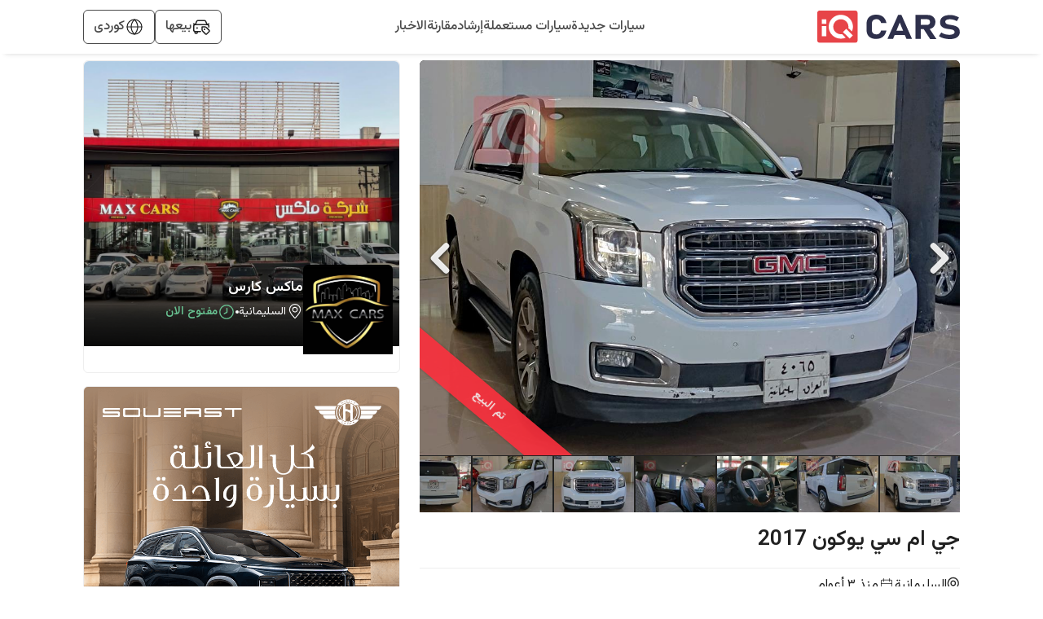

--- FILE ---
content_type: text/html; charset=utf-8
request_url: https://www.iqcars.net/ar/car/%EF%BF%BD%EF%BF%BD%EF%BF%BD%EF%BF%BD%EF%BF%BD%EF%BF%BD%EF%BF%BD%EF%BF%BD%EF%BF%BD%EF%BF%BD%EF%BF%BD%EF%BF%BD%EF%BF%BD%EF%BF%BD%EF%BF%BD%EF%BF%BD%EF%BF%BD%EF%BF%BD%EF%BF%BD%EF%BF%BD/%EF%BF%BD%EF%BF%BD%EF%BF%BD%EF%BF%BD-%EF%BF%BD%EF%BF%BD%EF%BF%BD%EF%BF%BD-%EF%BF%BD%EF%BF%BD%EF%BF%BD%EF%BF%BD/%EF%BF%BD%EF%BF%BD%EF%BF%BD%EF%BF%BD%EF%BF%BD%EF%BF%BD%EF%BF%BD%EF%BF%BD%EF%BF%BD%EF%BF%BD/84216
body_size: 14140
content:
<!DOCTYPE html><html lang="en"><head><meta charSet="utf-8"/><link rel="preconnect" href="https://fonts.googleapis.com"/><link rel="preconnect" href="https://fonts.gstatic.com"/><link rel="shortcut icon" href="/images/iqcars-icon.png"/><meta http-equiv="Content-Security-Policy" content="default-src &#x27;self&#x27; ; media-src iqcarsgermany.azureedge.net iqcars-assets.iqcars.io cdn.iqcars.io; img-src * data:; style-src &#x27;self&#x27;  iqcarsgermany.azureedge.net iqcars-assets.iqcars.io cdn.iqcars.io fonts.googleapis.com  &#x27;unsafe-inline&#x27;; font-src &#x27;self&#x27; data:  iqcarsgermany.azureedge.net iqcars-assets.iqcars.io cdn.iqcars.io fonts.googleapis.com fonts.gstatic.com; script-src  &#x27;self&#x27; &#x27;unsafe-eval&#x27; &#x27;unsafe-inline&#x27; *.clarity.ms hcaptcha.com iqcarsgermany.azureedge.net iqcars-assets.iqcars.io cdn.iqcars.io *.google.com *.gstatic.com *.googlesyndication.com *.googleadservices.com connect.facebook.net www.googletagmanager.com maps.googleapis.com maps.gstatic.com; frame-src &#x27;self&#x27; iqcarsgermany.azureedge.net iqcars-assets.iqcars.io cdn.iqcars.io *.firebaseapp.com googleads.g.doubleclick.net *.googlesyndication.com www.youtube.com web.facebook.com maps.google.com www.facebook.com www.google.com; connect-src &#x27;self&#x27; *.clarity.ms  developers.google.com app.adjust.com iqcarsgermany.azureedge.net iqcars-assets.iqcars.io cdn.iqcars.io nominatim.openstreetmap.org *.googlesyndication.com *.firebaseapp.com *.googleadservices.com www.googletagmanager.com *.googleapis.com connect.facebook.net www.facebook.com iqcars-web-back-stage.azurewebsites.net web.iqcars.net *.google-analytics.com  firebase.googleapis.com maps.googleapis.com www.google.com; "/><meta name="google-play-app" content="https://play.google.com/store/apps/details?id=com.redfoxpro.iqcars"/><meta name="apple-itunes-app" content="https://apps.apple.com/us/app/id1534713494"/><meta name="twitter:app:url:googleplay" content="https://play.google.com/store/apps/details?id=com.redfoxpro.iqcars"/><meta name="twitter:app:url:iphone" content="https://apps.apple.com/us/app/id1534713494"/><meta name="twitter:app:url:ipad" content="https://apps.apple.com/us/app/id1534713494"/><link rel="canonical" href="https://www.iqcars.net/ar/car/%ef%bf%bd%ef%bf%bd%ef%bf%bd%ef%bf%bd%ef%bf%bd%ef%bf%bd%ef%bf%bd%ef%bf%bd%ef%bf%bd%ef%bf%bd%ef%bf%bd%ef%bf%bd%ef%bf%bd%ef%bf%bd%ef%bf%bd%ef%bf%bd%ef%bf%bd%ef%bf%bd%ef%bf%bd%ef%bf%bd/%ef%bf%bd%ef%bf%bd%ef%bf%bd%ef%bf%bd-%ef%bf%bd%ef%bf%bd%ef%bf%bd%ef%bf%bd-%ef%bf%bd%ef%bf%bd%ef%bf%bd%ef%bf%bd/%ef%bf%bd%ef%bf%bd%ef%bf%bd%ef%bf%bd%ef%bf%bd%ef%bf%bd%ef%bf%bd%ef%bf%bd%ef%bf%bd%ef%bf%bd/84216"/><link rel="alternate" hreflang="en" href="https://www.iqcars.net/en/car/%ef%bf%bd%ef%bf%bd%ef%bf%bd%ef%bf%bd%ef%bf%bd%ef%bf%bd%ef%bf%bd%ef%bf%bd%ef%bf%bd%ef%bf%bd%ef%bf%bd%ef%bf%bd%ef%bf%bd%ef%bf%bd%ef%bf%bd%ef%bf%bd%ef%bf%bd%ef%bf%bd%ef%bf%bd%ef%bf%bd/%ef%bf%bd%ef%bf%bd%ef%bf%bd%ef%bf%bd-%ef%bf%bd%ef%bf%bd%ef%bf%bd%ef%bf%bd-%ef%bf%bd%ef%bf%bd%ef%bf%bd%ef%bf%bd/%ef%bf%bd%ef%bf%bd%ef%bf%bd%ef%bf%bd%ef%bf%bd%ef%bf%bd%ef%bf%bd%ef%bf%bd%ef%bf%bd%ef%bf%bd/84216"/><link rel="alternate" hreflang="ar" href="https://www.iqcars.net/ar/car/%ef%bf%bd%ef%bf%bd%ef%bf%bd%ef%bf%bd%ef%bf%bd%ef%bf%bd%ef%bf%bd%ef%bf%bd%ef%bf%bd%ef%bf%bd%ef%bf%bd%ef%bf%bd%ef%bf%bd%ef%bf%bd%ef%bf%bd%ef%bf%bd%ef%bf%bd%ef%bf%bd%ef%bf%bd%ef%bf%bd/%ef%bf%bd%ef%bf%bd%ef%bf%bd%ef%bf%bd-%ef%bf%bd%ef%bf%bd%ef%bf%bd%ef%bf%bd-%ef%bf%bd%ef%bf%bd%ef%bf%bd%ef%bf%bd/%ef%bf%bd%ef%bf%bd%ef%bf%bd%ef%bf%bd%ef%bf%bd%ef%bf%bd%ef%bf%bd%ef%bf%bd%ef%bf%bd%ef%bf%bd/84216"/><link rel="alternate" hreflang="ku" href="https://www.iqcars.net/ku/car/%ef%bf%bd%ef%bf%bd%ef%bf%bd%ef%bf%bd%ef%bf%bd%ef%bf%bd%ef%bf%bd%ef%bf%bd%ef%bf%bd%ef%bf%bd%ef%bf%bd%ef%bf%bd%ef%bf%bd%ef%bf%bd%ef%bf%bd%ef%bf%bd%ef%bf%bd%ef%bf%bd%ef%bf%bd%ef%bf%bd/%ef%bf%bd%ef%bf%bd%ef%bf%bd%ef%bf%bd-%ef%bf%bd%ef%bf%bd%ef%bf%bd%ef%bf%bd-%ef%bf%bd%ef%bf%bd%ef%bf%bd%ef%bf%bd/%ef%bf%bd%ef%bf%bd%ef%bf%bd%ef%bf%bd%ef%bf%bd%ef%bf%bd%ef%bf%bd%ef%bf%bd%ef%bf%bd%ef%bf%bd/84216"/><link rel="alternate" hreflang="x-default" href="https://www.iqcars.net/ar/car/%ef%bf%bd%ef%bf%bd%ef%bf%bd%ef%bf%bd%ef%bf%bd%ef%bf%bd%ef%bf%bd%ef%bf%bd%ef%bf%bd%ef%bf%bd%ef%bf%bd%ef%bf%bd%ef%bf%bd%ef%bf%bd%ef%bf%bd%ef%bf%bd%ef%bf%bd%ef%bf%bd%ef%bf%bd%ef%bf%bd/%ef%bf%bd%ef%bf%bd%ef%bf%bd%ef%bf%bd-%ef%bf%bd%ef%bf%bd%ef%bf%bd%ef%bf%bd-%ef%bf%bd%ef%bf%bd%ef%bf%bd%ef%bf%bd/%ef%bf%bd%ef%bf%bd%ef%bf%bd%ef%bf%bd%ef%bf%bd%ef%bf%bd%ef%bf%bd%ef%bf%bd%ef%bf%bd%ef%bf%bd/84216"/><meta name="viewport" content="initial-scale=1.0, width=device-width"/><title>جي ام سي يوكون 2017  للبيع</title><meta property="og:title" content="جي ام سي يوكون 2017  للبيع"/><meta name="twitter:title" content="جي ام سي يوكون 2017  للبيع"/><meta property="og:image" content="https://cdn.iqcars.io/img/CarAttachmentsDetail/1667126531355.853IMG_1667126513144_out.png"/><meta property="og:image:width" content="1200"/><meta property="og:image:height" content="627"/><meta name="twitter:image" content="https://cdn.iqcars.io/img/CarAttachmentsDetail/1667126531355.853IMG_1667126513144_out.png"/><meta name="twitter:image:width" content="800"/><meta name="twitter:image:height" content="800"/><meta name="description" content="جي ام سي يوكون 2017  للبيع"/><meta name="keywords" content="جي ام سي يوكون للبيع في العراق"/><meta property="al:android:url" content="app://iqcars.net/car-detail?id=84216"/><meta property="al:android:package" content="com.redfoxpro.iqcars"/><meta property="al:android:app_name" content="iQ Cars"/><meta property="al:ios:url" content="iqcars://iqcars.net/car-detail?id=84216"/><meta property="al:ios:app_store_id" content="1534713494"/><meta property="al:ios:app_name" content="iQ Cars"/><meta name="next-head-count" content="33"/><link rel="preload" href="https://iqcars-assets.iqcars.io/_next/static/css/c99f14a25eb653f6.css" as="style"/><link rel="stylesheet" href="https://iqcars-assets.iqcars.io/_next/static/css/c99f14a25eb653f6.css" data-n-g=""/><link rel="preload" href="https://iqcars-assets.iqcars.io/_next/static/css/66a93c3cb9f035bc.css" as="style"/><link rel="stylesheet" href="https://iqcars-assets.iqcars.io/_next/static/css/66a93c3cb9f035bc.css" data-n-p=""/><noscript data-n-css=""></noscript><script defer="" nomodule="" src="https://iqcars-assets.iqcars.io/_next/static/chunks/polyfills-c67a75d1b6f99dc8.js"></script><script src="https://iqcars-assets.iqcars.io/_next/static/chunks/webpack-e78e30aa4d6c796d.js" defer=""></script><script src="https://iqcars-assets.iqcars.io/_next/static/chunks/framework-d5f8629dcd7c17f8.js" defer=""></script><script src="https://iqcars-assets.iqcars.io/_next/static/chunks/main-a65e8e2c686b6393.js" defer=""></script><script src="https://iqcars-assets.iqcars.io/_next/static/chunks/pages/_app-d4552070381a1300.js" defer=""></script><script src="https://iqcars-assets.iqcars.io/_next/static/chunks/78e521c3-b08e3a57b8b17fb7.js" defer=""></script><script src="https://iqcars-assets.iqcars.io/_next/static/chunks/ae51ba48-e8d407312bc6d0f3.js" defer=""></script><script src="https://iqcars-assets.iqcars.io/_next/static/chunks/95b64a6e-7d7d9b0c1b336158.js" defer=""></script><script src="https://iqcars-assets.iqcars.io/_next/static/chunks/31664189-2853cb35edeb7959.js" defer=""></script><script src="https://iqcars-assets.iqcars.io/_next/static/chunks/b98bc7c3-e11879eece199aad.js" defer=""></script><script src="https://iqcars-assets.iqcars.io/_next/static/chunks/1bfc9850-12887486c3f06fd7.js" defer=""></script><script src="https://iqcars-assets.iqcars.io/_next/static/chunks/75fc9c18-c7bf0df5a4fee36b.js" defer=""></script><script src="https://iqcars-assets.iqcars.io/_next/static/chunks/29107295-1494f237b9e407ad.js" defer=""></script><script src="https://iqcars-assets.iqcars.io/_next/static/chunks/194-06fbe3385adbb0d5.js" defer=""></script><script src="https://iqcars-assets.iqcars.io/_next/static/chunks/923-8793381e2d833e81.js" defer=""></script><script src="https://iqcars-assets.iqcars.io/_next/static/chunks/868-1d26539061d9205d.js" defer=""></script><script src="https://iqcars-assets.iqcars.io/_next/static/chunks/pages/index-80ccc6ad2fea0d7f.js" defer=""></script><script src="https://iqcars-assets.iqcars.io/_next/static/build-1769324670303/_buildManifest.js" defer=""></script><script src="https://iqcars-assets.iqcars.io/_next/static/build-1769324670303/_ssgManifest.js" defer=""></script></head><body><div id="__next" data-reactroot=""><div class="rtl MuiBox-root muirtl-0"><div dir="rtl"><style data-emotion="muirtl v786e0">.muirtl-v786e0{padding-top:12px;padding-bottom:12px;background-color:#FFFFFF;box-shadow:0px 6px 6px -6px rgba(0, 0, 0, 0.16);z-index:10;position:-webkit-sticky;position:sticky;top:0;}@media (min-width:0px){.muirtl-v786e0{padding-right:8px;padding-left:8px;}}@media (min-width:900px){.muirtl-v786e0{padding-right:3%;padding-left:3%;}}@media (min-width:1200px){.muirtl-v786e0{padding-right:8%;padding-left:8%;}}@media (min-width:1536px){.muirtl-v786e0{padding-right:15%;padding-left:15%;}}</style><header class="desktopContainer MuiBox-root muirtl-v786e0" dir="rtl"><style data-emotion="muirtl nb2z2f">.muirtl-nb2z2f{display:-webkit-box;display:-webkit-flex;display:-ms-flexbox;display:flex;-webkit-box-pack:justify;-webkit-justify-content:space-between;justify-content:space-between;-webkit-align-items:center;-webkit-box-align:center;-ms-flex-align:center;align-items:center;width:100%;}</style><div class="MuiBox-root muirtl-nb2z2f"><div class="MuiBox-root muirtl-0" itemscope="" itemType="https://schema.org/Organization"><a href="/ar" itemProp="url" name="logo"><img src="https://iqcars-assets.iqcars.io/images/iqcars_logo.svg" alt="iqcars-logo" style="width:175px"/><meta itemProp="name" content="iQ Cars"/></a></div><style data-emotion="muirtl 1bvd3az">.muirtl-1bvd3az{-webkit-align-items:center;-webkit-box-align:center;-ms-flex-align:center;align-items:center;gap:24px;}@media (min-width:0px){.muirtl-1bvd3az{display:none;}}@media (min-width:900px){.muirtl-1bvd3az{display:-webkit-box;display:-webkit-flex;display:-ms-flexbox;display:flex;}}</style><nav class="MuiBox-root muirtl-1bvd3az" aria-label="Main Navigation" itemscope="" itemType="https://schema.org/SiteNavigationElement"><a href="/ar/search?condition=New" title="سيارات جديدة للبيع في العراق" itemProp="url"><style data-emotion="muirtl lq4wyg">.muirtl-lq4wyg{color:#4A4A4A;font-weight:500;-webkit-text-decoration:none;text-decoration:none;}.muirtl-lq4wyg:hover{color:#FC2F3D;}</style><div class="MuiBox-root muirtl-lq4wyg"><style data-emotion="muirtl hhkinw">.muirtl-hhkinw{margin:0;font-size:16px;font-weight:500;font-family:"Vazirmatn","Roboto","Arial",sans-serif;line-height:1.43;text-align:inherit;}</style><p class="MuiTypography-root MuiTypography-body2 muirtl-hhkinw" itemProp="name"> <!-- -->سيارات جديدة</p></div></a><a href="/ar/search?condition=Used" title="سيارات مستعملة للبيع في العراق" itemProp="url"><div class="MuiBox-root muirtl-lq4wyg"><p class="MuiTypography-root MuiTypography-body2 muirtl-hhkinw" itemProp="name"> <!-- -->سيارات مستعملة</p></div></a><a href="/ar/guide" title="إرشاد" itemProp="url"><div class="MuiBox-root muirtl-lq4wyg"><p class="MuiTypography-root MuiTypography-body2 muirtl-hhkinw" itemProp="name"> <!-- -->إرشاد</p></div></a><a href="/ar/compare-cars" title="قارن السيارات" itemProp="url"><div class="MuiBox-root muirtl-lq4wyg"><p class="MuiTypography-root MuiTypography-body2 muirtl-hhkinw" itemProp="name"> <!-- -->مقارنة</p></div></a><a href="/ar/news" title="أخبار السيارات في العراق" itemProp="url"><div class="MuiBox-root muirtl-lq4wyg"><p class="MuiTypography-root MuiTypography-body2 muirtl-hhkinw" itemProp="name"> <!-- -->الاخبار </p></div></a></nav><style data-emotion="muirtl axw7ok">.muirtl-axw7ok{display:-webkit-box;display:-webkit-flex;display:-ms-flexbox;display:flex;-webkit-align-items:center;-webkit-box-align:center;-ms-flex-align:center;align-items:center;gap:8px;}</style><div class="MuiBox-root muirtl-axw7ok"><style data-emotion="muirtl 114ei63">.muirtl-114ei63{border:1px solid #4A4A4A;border-radius:6px;padding-right:12px;padding-left:12px;padding-top:8px;padding-bottom:8px;display:-webkit-box;display:-webkit-flex;display:-ms-flexbox;display:flex;-webkit-align-items:center;-webkit-box-align:center;-ms-flex-align:center;align-items:center;gap:8px;cursor:pointer;}</style><div class="MuiBox-root muirtl-114ei63"><img alt="sell-car" src="https://iqcars-assets.iqcars.io/images/icons/sell_car_bold.svg" style="wdith:16px"/><style data-emotion="muirtl 1jx8vse">.muirtl-1jx8vse{margin:0;font-size:16px;font-weight:500;font-family:"Vazirmatn","Roboto","Arial",sans-serif;line-height:1.43;text-align:inherit;color:#4A4A4A;}</style><p class="MuiTypography-root MuiTypography-body2 muirtl-1jx8vse">بيعها</p></div><div class="MuiBox-root muirtl-0"><style data-emotion="muirtl 13y5lyo">.muirtl-13y5lyo{border:1px solid #4A4A4A;border-radius:6px;padding-right:12px;padding-left:12px;padding-top:8px;padding-bottom:8px;cursor:pointer;position:relative;}</style><div class="MuiBox-root muirtl-13y5lyo" aria-haspopup="true"><style data-emotion="muirtl 1dely3k">.muirtl-1dely3k{z-index:1;display:-webkit-box;display:-webkit-flex;display:-ms-flexbox;display:flex;gap:8px;-webkit-align-items:center;-webkit-box-align:center;-ms-flex-align:center;align-items:center;}</style><div class="MuiBox-root muirtl-1dely3k"><img alt="globe" src="https://iqcars-assets.iqcars.io/images/icons/globe_bold.svg" width="24px" height="24px"/><p class="MuiTypography-root MuiTypography-body2 muirtl-hhkinw" style="color:#4A4A4A;font-family:Vazirmatn, sans-serif">کوردی</p></div></div></div></div></div></header><style data-emotion="muirtl 1u55hq5">.muirtl-1u55hq5{z-index:1200;}.muirtl-1u55hq5 .MuiPaper-root{border-top-right-radius:12px;border-top-left-radius:12px;height:95%;max-height:95%;}</style><style data-emotion="muirtl gzcaga">.muirtl-gzcaga{min-height:400;position:relative;}</style><section class="MuiBox-root muirtl-gzcaga" dir="rtl"><style data-emotion="muirtl 1yaorfc">@media (min-width:900px){.muirtl-1yaorfc{padding-right:3%;padding-left:3%;}}@media (min-width:1200px){.muirtl-1yaorfc{padding-right:8%;padding-left:8%;}}@media (min-width:1536px){.muirtl-1yaorfc{padding-right:15%;padding-left:15%;}}</style><div class="MuiBox-root muirtl-1yaorfc"><style data-emotion="muirtl 1si1jus">.muirtl-1si1jus{box-sizing:border-box;display:-webkit-box;display:-webkit-flex;display:-ms-flexbox;display:flex;-webkit-box-flex-wrap:wrap;-webkit-flex-wrap:wrap;-ms-flex-wrap:wrap;flex-wrap:wrap;width:100%;-webkit-flex-direction:row;-ms-flex-direction:row;flex-direction:row;width:calc(100% + 24px);margin-right:-24px;}.muirtl-1si1jus>.MuiGrid-item{padding-right:24px;}@media (min-width:0px){.muirtl-1si1jus{margin-top:0px;}}@media (min-width:900px){.muirtl-1si1jus{margin-top:8px;}}</style><div class="MuiGrid-root MuiGrid-container muirtl-1si1jus"><style data-emotion="muirtl xekhpg">.muirtl-xekhpg{box-sizing:border-box;margin:0;-webkit-flex-direction:row;-ms-flex-direction:row;flex-direction:row;-webkit-flex-basis:100%;-ms-flex-preferred-size:100%;flex-basis:100%;-webkit-box-flex:0;-webkit-flex-grow:0;-ms-flex-positive:0;flex-grow:0;max-width:100%;}@media (min-width:600px){.muirtl-xekhpg{-webkit-flex-basis:100%;-ms-flex-preferred-size:100%;flex-basis:100%;-webkit-box-flex:0;-webkit-flex-grow:0;-ms-flex-positive:0;flex-grow:0;max-width:100%;}}@media (min-width:900px){.muirtl-xekhpg{-webkit-flex-basis:62.5%;-ms-flex-preferred-size:62.5%;flex-basis:62.5%;-webkit-box-flex:0;-webkit-flex-grow:0;-ms-flex-positive:0;flex-grow:0;max-width:62.5%;}}@media (min-width:1200px){.muirtl-xekhpg{-webkit-flex-basis:62.5%;-ms-flex-preferred-size:62.5%;flex-basis:62.5%;-webkit-box-flex:0;-webkit-flex-grow:0;-ms-flex-positive:0;flex-grow:0;max-width:62.5%;}}@media (min-width:1536px){.muirtl-xekhpg{-webkit-flex-basis:62.5%;-ms-flex-preferred-size:62.5%;flex-basis:62.5%;-webkit-box-flex:0;-webkit-flex-grow:0;-ms-flex-positive:0;flex-grow:0;max-width:62.5%;}}</style><div class="MuiGrid-root MuiGrid-item MuiGrid-grid-xs-12 MuiGrid-grid-md-7.5 MuiGrid-grid-lg-7.5 muirtl-xekhpg"><div class="MuiBox-root muirtl-0" style="background:#fff;position:relative"><style data-emotion="muirtl 1hmlu6b">.muirtl-1hmlu6b{background:#212121;border-radius:6px;}</style><div class="desktopContainer MuiBox-root muirtl-1hmlu6b"><div class="image-gallery" aria-live="polite"><div class="image-gallery-content bottom"><div class="image-gallery-slide-wrapper bottom image-gallery-rtl"><button type="button" class="image-gallery-icon image-gallery-left-nav" aria-label="Previous Slide"><svg class="image-gallery-svg" xmlns="http://www.w3.org/2000/svg" viewBox="6 0 12 24" fill="none" stroke="currentColor" stroke-width="1" stroke-linecap="round" stroke-linejoin="round"><polyline points="15 18 9 12 15 6"></polyline></svg></button><button type="button" class="image-gallery-icon image-gallery-right-nav" aria-label="Next Slide"><svg class="image-gallery-svg" xmlns="http://www.w3.org/2000/svg" viewBox="6 0 12 24" fill="none" stroke="currentColor" stroke-width="1" stroke-linecap="round" stroke-linejoin="round"><polyline points="9 18 15 12 9 6"></polyline></svg></button><div class="image-gallery-swipe"><div class="image-gallery-slides"><div aria-label="Go to Slide 1" tabindex="-1" class="image-gallery-slide  center " style="display:inherit;-webkit-transform:translate3d(0%, 0, 0);-moz-transform:translate3d(0%, 0, 0);-ms-transform:translate3d(0%, 0, 0);-o-transform:translate3d(0%, 0, 0);transform:translate3d(0%, 0, 0)" role="button"><div class="image-thumbnail" style="position:relative;border-top-left-radius:6px;border-top-right-radius:6px"><img src="https://cdn.iqcars.io/img/CarAttachments\1667126531355.853IMG_1667126513144_out.png" alt="جي ام سي يوكون" class="thumbnail" style="width:100%;height:auto;cursor:pointer;border-top-left-radius:6px;border-top-right-radius:6px"/></div></div><div aria-label="Go to Slide 2" tabindex="-1" class="image-gallery-slide  right " style="display:inherit;-webkit-transform:translate3d(-100%, 0, 0);-moz-transform:translate3d(-100%, 0, 0);-ms-transform:translate3d(-100%, 0, 0);-o-transform:translate3d(-100%, 0, 0);transform:translate3d(-100%, 0, 0)" role="button"><div class="image-thumbnail" style="position:relative;border-top-left-radius:6px;border-top-right-radius:6px"><img src="https://cdn.iqcars.io/img/CarAttachments\1667126532530.813IMG_1667126513210_out.png" alt="جي ام سي يوكون" class="thumbnail" style="width:100%;height:auto;cursor:pointer;border-top-left-radius:6px;border-top-right-radius:6px"/></div></div><div aria-label="Go to Slide 3" tabindex="-1" class="image-gallery-slide  " style="display:inherit;-webkit-transform:translate3d(-200%, 0, 0);-moz-transform:translate3d(-200%, 0, 0);-ms-transform:translate3d(-200%, 0, 0);-o-transform:translate3d(-200%, 0, 0);transform:translate3d(-200%, 0, 0)" role="button"><div style="height:100%"></div></div><div aria-label="Go to Slide 4" tabindex="-1" class="image-gallery-slide  " style="display:inherit;-webkit-transform:translate3d(-300%, 0, 0);-moz-transform:translate3d(-300%, 0, 0);-ms-transform:translate3d(-300%, 0, 0);-o-transform:translate3d(-300%, 0, 0);transform:translate3d(-300%, 0, 0)" role="button"><div style="height:100%"></div></div><div aria-label="Go to Slide 5" tabindex="-1" class="image-gallery-slide  " style="display:inherit;-webkit-transform:translate3d(-400%, 0, 0);-moz-transform:translate3d(-400%, 0, 0);-ms-transform:translate3d(-400%, 0, 0);-o-transform:translate3d(-400%, 0, 0);transform:translate3d(-400%, 0, 0)" role="button"><div style="height:100%"></div></div><div aria-label="Go to Slide 6" tabindex="-1" class="image-gallery-slide  " style="display:inherit;-webkit-transform:translate3d(-500%, 0, 0);-moz-transform:translate3d(-500%, 0, 0);-ms-transform:translate3d(-500%, 0, 0);-o-transform:translate3d(-500%, 0, 0);transform:translate3d(-500%, 0, 0)" role="button"><div style="height:100%"></div></div><div aria-label="Go to Slide 7" tabindex="-1" class="image-gallery-slide  " style="display:inherit;-webkit-transform:translate3d(-600%, 0, 0);-moz-transform:translate3d(-600%, 0, 0);-ms-transform:translate3d(-600%, 0, 0);-o-transform:translate3d(-600%, 0, 0);transform:translate3d(-600%, 0, 0)" role="button"><div style="height:100%"></div></div><div aria-label="Go to Slide 8" tabindex="-1" class="image-gallery-slide  " style="display:inherit;-webkit-transform:translate3d(-700%, 0, 0);-moz-transform:translate3d(-700%, 0, 0);-ms-transform:translate3d(-700%, 0, 0);-o-transform:translate3d(-700%, 0, 0);transform:translate3d(-700%, 0, 0)" role="button"><div style="height:100%"></div></div><div aria-label="Go to Slide 9" tabindex="-1" class="image-gallery-slide  " style="display:inherit;-webkit-transform:translate3d(-800%, 0, 0);-moz-transform:translate3d(-800%, 0, 0);-ms-transform:translate3d(-800%, 0, 0);-o-transform:translate3d(-800%, 0, 0);transform:translate3d(-800%, 0, 0)" role="button"><div style="height:100%"></div></div><div aria-label="Go to Slide 10" tabindex="-1" class="image-gallery-slide  left " style="display:inherit;-webkit-transform:translate3d(100%, 0, 0);-moz-transform:translate3d(100%, 0, 0);-ms-transform:translate3d(100%, 0, 0);-o-transform:translate3d(100%, 0, 0);transform:translate3d(100%, 0, 0)" role="button"><div class="image-thumbnail" style="position:relative;border-top-left-radius:6px;border-top-right-radius:6px"><img src="https://cdn.iqcars.io/img/CarAttachments\1667126535362.4053IMG_1667126513290_out.png" alt="جي ام سي يوكون" class="thumbnail" style="width:100%;height:auto;cursor:pointer;border-top-left-radius:6px;border-top-right-radius:6px"/></div></div></div></div><button type="button" class="image-gallery-icon image-gallery-play-button" aria-label="Play or Pause Slideshow"><svg class="image-gallery-svg" xmlns="http://www.w3.org/2000/svg" viewBox="0 0 24 24" fill="none" stroke="currentColor" stroke-width="2" stroke-linecap="round" stroke-linejoin="round"><polygon points="5 3 19 12 5 21 5 3"></polygon></svg></button><div style="position:absolute;top:15px;right:15px;z-index:1000"></div></div><div class="image-gallery-thumbnails-wrapper bottom thumbnails-wrapper-rtl thumbnails-swipe-horizontal"><div class="image-gallery-thumbnails"><nav class="image-gallery-thumbnails-container" style="-webkit-transform:translate3d(0px, 0, 0);-moz-transform:translate3d(0px, 0, 0);-ms-transform:translate3d(0px, 0, 0);-o-transform:translate3d(0px, 0, 0);transform:translate3d(0px, 0, 0);transition:all 300ms ease-out" aria-label="Thumbnail Navigation"><button type="button" tabindex="0" aria-pressed="true" aria-label="Go to Slide 1" class="image-gallery-thumbnail active"><span class="image-gallery-thumbnail-inner"><img class="image-gallery-thumbnail-image" src="https://cdn.iqcars.io/img/CarAttachmentscard\1667126531355.853IMG_1667126513144_out.png" alt="جي ام سي يوكون"/></span></button><button type="button" tabindex="0" aria-pressed="false" aria-label="Go to Slide 2" class="image-gallery-thumbnail"><span class="image-gallery-thumbnail-inner"><img class="image-gallery-thumbnail-image" src="https://cdn.iqcars.io/img/CarAttachmentscard\1667126532530.813IMG_1667126513210_out.png" alt="جي ام سي يوكون"/></span></button><button type="button" tabindex="0" aria-pressed="false" aria-label="Go to Slide 3" class="image-gallery-thumbnail"><span class="image-gallery-thumbnail-inner"><img class="image-gallery-thumbnail-image" src="https://cdn.iqcars.io/img/CarAttachmentscard\1667126534207.2727IMG_1667126513257_out.png" alt="جي ام سي يوكون"/></span></button><button type="button" tabindex="0" aria-pressed="false" aria-label="Go to Slide 4" class="image-gallery-thumbnail"><span class="image-gallery-thumbnail-inner"><img class="image-gallery-thumbnail-image" src="https://cdn.iqcars.io/img/CarAttachmentscard\1667126535932.61IMG_1667126513310_out.png" alt="جي ام سي يوكون"/></span></button><button type="button" tabindex="0" aria-pressed="false" aria-label="Go to Slide 5" class="image-gallery-thumbnail"><span class="image-gallery-thumbnail-inner"><img class="image-gallery-thumbnail-image" src="https://cdn.iqcars.io/img/CarAttachmentscard\1667126530798.8647IMG_1667126513126_out.png" alt="جي ام سي يوكون"/></span></button><button type="button" tabindex="0" aria-pressed="false" aria-label="Go to Slide 6" class="image-gallery-thumbnail"><span class="image-gallery-thumbnail-inner"><img class="image-gallery-thumbnail-image" src="https://cdn.iqcars.io/img/CarAttachmentscard\1667126531969.518IMG_1667126513193_out.png" alt="جي ام سي يوكون"/></span></button><button type="button" tabindex="0" aria-pressed="false" aria-label="Go to Slide 7" class="image-gallery-thumbnail"><span class="image-gallery-thumbnail-inner"><img class="image-gallery-thumbnail-image" src="https://cdn.iqcars.io/img/CarAttachmentscard\1667126533092.889IMG_1667126513227_out.png" alt="جي ام سي يوكون"/></span></button><button type="button" tabindex="0" aria-pressed="false" aria-label="Go to Slide 8" class="image-gallery-thumbnail"><span class="image-gallery-thumbnail-inner"><img class="image-gallery-thumbnail-image" src="https://cdn.iqcars.io/img/CarAttachmentscard\1667126533657.2844IMG_1667126513244_out.png" alt="جي ام سي يوكون"/></span></button><button type="button" tabindex="0" aria-pressed="false" aria-label="Go to Slide 9" class="image-gallery-thumbnail"><span class="image-gallery-thumbnail-inner"><img class="image-gallery-thumbnail-image" src="https://cdn.iqcars.io/img/CarAttachmentscard\1667126534733.515IMG_1667126513271_out.png" alt="جي ام سي يوكون"/></span></button><button type="button" tabindex="0" aria-pressed="false" aria-label="Go to Slide 10" class="image-gallery-thumbnail"><span class="image-gallery-thumbnail-inner"><img class="image-gallery-thumbnail-image" src="https://cdn.iqcars.io/img/CarAttachmentscard\1667126535362.4053IMG_1667126513290_out.png" alt="جي ام سي يوكون"/></span></button></nav></div></div></div></div></div><div class="mobileContainer MuiBox-root muirtl-0"><style data-emotion="muirtl 69i1ev">.muirtl-69i1ev{display:-webkit-box;display:-webkit-flex;display:-ms-flexbox;display:flex;-webkit-box-pack:justify;-webkit-justify-content:space-between;justify-content:space-between;-webkit-align-items:center;-webkit-box-align:center;-ms-flex-align:center;align-items:center;}</style><div class="MuiBox-root muirtl-69i1ev"><div class="MuiBox-root muirtl-0" style="background-color:#FFFFFF;position:absolute;top:4%;right:2%;text-align:center;width:40px;height:40px;border-radius:50%;display:flex;justify-content:center;align-content:center;align-items:center;box-shadow:rgba(17, 17, 26, 0.1) 0px 4px 16px, rgba(17, 17, 26, 0.1) 0px 8px 42px, rgba(17, 17, 26, 0.1) 0px 16px 56px;z-index:2;cursor:pointer"><img loading="lazy" alt="back-icon" src="https://iqcars-assets.iqcars.io/images/icons/next.svg" width="25px"/></div><div class="MuiBox-root muirtl-0" style="background-color:#FFFFFF;position:absolute;top:4%;left:2%;text-align:center;width:40px;height:40px;border-radius:50%;display:flex;justify-content:center;align-content:center;align-items:center;box-shadow:rgba(17, 17, 26, 0.1) 0px 4px 16px, rgba(17, 17, 26, 0.1) 0px 8px 42px, rgba(17, 17, 26, 0.1) 0px 16px 56px"><img loading="lazy" alt="share-icon" src="https://iqcars-assets.iqcars.io/images/icons/share.svg" width="25px"/></div></div></div><div class="MuiBox-root muirtl-0"><style data-emotion="muirtl 2g40ae">.muirtl-2g40ae{position:absolute;bottom:70px;left:0;overflow:hidden;width:300px;height:280px;pointer-events:none;-webkit-user-select:none;-moz-user-select:none;-ms-user-select:none;user-select:none;touch-action:none;}</style><div class="desktopContainer MuiBox-root muirtl-2g40ae" dir="rtl"><style data-emotion="muirtl 1s4y8kh">.muirtl-1s4y8kh{background-color:#FC2F3D;color:#FFFFFF;text-align:center;font-weight:600;width:260px;position:absolute;left:-45px;-webkit-transform:rotate(40deg);-moz-transform:rotate(40deg);-ms-transform:rotate(40deg);transform:rotate(40deg);padding:8px 0;box-shadow:0 0 3px rgba(0, 0, 0, 0.3);opacity:0.9;pointer-events:none;}@media (min-width:0px){.muirtl-1s4y8kh{bottom:5%;}}@media (min-width:900px){.muirtl-1s4y8kh{bottom:15%;}}</style><div class="MuiBox-root muirtl-1s4y8kh"><style data-emotion="muirtl 9atq7u">.muirtl-9atq7u{margin:0;font-size:14px;font-weight:600;text-align:inherit;font-size:14px;font-weight:600;color:#FFFFFF;text-transform:uppercase;}</style><span class="MuiTypography-root MuiTypography-title3 muirtl-9atq7u">تم البيع</span></div></div><style data-emotion="muirtl 1rkukzj">.muirtl-1rkukzj{position:absolute;bottom:0;left:-20px;overflow:hidden;width:260px;height:280px;pointer-events:none;-webkit-user-select:none;-moz-user-select:none;-ms-user-select:none;user-select:none;touch-action:none;}</style><div class="mobileContainer MuiBox-root muirtl-1rkukzj" dir="rtl"><style data-emotion="muirtl 1tsx386">.muirtl-1tsx386{background-color:#FC2F3D;color:#FFFFFF;text-align:center;font-weight:600;width:260px;position:absolute;left:-50px;-webkit-transform:rotate(45deg);-moz-transform:rotate(45deg);-ms-transform:rotate(45deg);transform:rotate(45deg);padding:8px 0;box-shadow:0 0 3px rgba(0, 0, 0, 0.3);opacity:0.9;pointer-events:none;}@media (min-width:0px){.muirtl-1tsx386{bottom:10%;}}@media (min-width:900px){.muirtl-1tsx386{bottom:15%;}}</style><div class="MuiBox-root muirtl-1tsx386"><span class="MuiTypography-root MuiTypography-title3 muirtl-9atq7u">تم البيع</span></div></div></div></div><div><style data-emotion="muirtl 1q0wmvk">.muirtl-1q0wmvk{display:-webkit-box;display:-webkit-flex;display:-ms-flexbox;display:flex;-webkit-box-pack:justify;-webkit-justify-content:space-between;justify-content:space-between;padding-top:8px;padding-bottom:8px;}@media (min-width:0px){.muirtl-1q0wmvk{-webkit-align-items:flex-end;-webkit-box-align:flex-end;-ms-flex-align:flex-end;align-items:flex-end;padding-right:8px;padding-left:8px;}}@media (min-width:600px){.muirtl-1q0wmvk{padding-right:12px;padding-left:12px;}}@media (min-width:900px){.muirtl-1q0wmvk{-webkit-align-items:center;-webkit-box-align:center;-ms-flex-align:center;align-items:center;padding-right:0px;padding-left:0px;}}</style><div class="MuiBox-root muirtl-1q0wmvk"><div class="mobileContainer MuiBox-root muirtl-0"><style data-emotion="muirtl ewlxjp">.muirtl-ewlxjp{margin:0;font-size:16px;font-weight:400;font-family:"Vazirmatn","Roboto","Arial",sans-serif;line-height:1.5;text-align:inherit;color:#212121;}@media (min-width:0px){.muirtl-ewlxjp{font-size:16px;}}@media (min-width:900px){.muirtl-ewlxjp{font-size:22px;}}</style><p class="MuiTypography-root MuiTypography-body1 muirtl-ewlxjp">جي ام سي</p><style data-emotion="muirtl 1nxkukr">.muirtl-1nxkukr{margin:0;font-size:22px;font-weight:500;text-align:inherit;color:#212121;font-weight:600;}@media (min-width:0px){.muirtl-1nxkukr{font-size:20px;}}@media (min-width:900px){.muirtl-1nxkukr{font-size:26px;}}</style><span class="MuiTypography-root MuiTypography-header1 muirtl-1nxkukr">يوكون<!-- --> <!-- -->2017</span></div><div class="listingDetails_MobilePrice__1d5Dw MuiBox-root muirtl-0"><style data-emotion="muirtl 1qyamb2">.muirtl-1qyamb2{display:-webkit-box;display:-webkit-flex;display:-ms-flexbox;display:flex;-webkit-align-content:center;-ms-flex-line-pack:center;align-content:center;-webkit-align-items:center;-webkit-box-align:center;-ms-flex-align:center;align-items:center;-webkit-box-pack:center;-ms-flex-pack:center;-webkit-justify-content:center;justify-content:center;-webkit-flex-direction:column;-ms-flex-direction:column;flex-direction:column;}</style><div class="MuiBox-root muirtl-1qyamb2"><div class="MuiBox-root muirtl-0" style="display:flex;align-content:center;justify-content:center;flex-direction:column;margin-top:8px"><div class="MuiBox-root muirtl-0" style="display:flex;flex-direction:row;justify-content:flex-end;align-items:center;gap:5px"> </div><style data-emotion="muirtl nkn1v9">.muirtl-nkn1v9{margin:0;text-align:inherit;}</style><span class="MuiTypography-root MuiTypography-p muirtl-nkn1v9" style="font-size:14px;color:#000;display:flex;flex-direction:row;justify-content:flex-end"> </span></div></div></div> <div class="desktopContainer MuiBox-root muirtl-0"><style data-emotion="muirtl 17kqfgb">.muirtl-17kqfgb{margin:0;font-size:22px;font-weight:600;font-family:"Vazirmatn","Roboto","Arial",sans-serif;line-height:1.167;text-align:inherit;color:#212121;}@media (min-width:0px){.muirtl-17kqfgb{font-size:20px;}}@media (min-width:900px){.muirtl-17kqfgb{font-size:26px;}}</style><h1 class="MuiTypography-root MuiTypography-h1 muirtl-17kqfgb">جي ام سي<!-- --> <!-- -->يوكون<!-- --> <!-- -->2017</h1></div><div class="listingDetails_DesktopPrice__v5q5C MuiBox-root muirtl-0"><div class="MuiBox-root muirtl-1qyamb2"><div class="MuiBox-root muirtl-0" style="display:flex;align-content:center;justify-content:center;flex-direction:column;margin-top:8px"><div class="MuiBox-root muirtl-0" style="display:flex;flex-direction:row;justify-content:flex-end;align-items:center;gap:5px"> </div><span class="MuiTypography-root MuiTypography-p muirtl-nkn1v9" style="font-size:14px;color:#000;display:flex;flex-direction:row;justify-content:flex-end"> </span></div></div></div></div><div class="desktopContainer MuiBox-root muirtl-0"><style data-emotion="muirtl p5rx2y">.muirtl-p5rx2y{margin:0;-webkit-flex-shrink:0;-ms-flex-negative:0;flex-shrink:0;border-width:0;border-style:solid;border-color:rgba(0, 0, 0, 0.12);border-bottom-width:thin;border-color:#EEEEEE;}@media (min-width:0px){.muirtl-p5rx2y{margin-right:8px;margin-left:8px;}}@media (min-width:600px){.muirtl-p5rx2y{margin-right:12px;margin-left:12px;}}@media (min-width:900px){.muirtl-p5rx2y{margin-right:0px;margin-left:0px;}}</style><hr class="MuiDivider-root MuiDivider-fullWidth muirtl-p5rx2y"/><style data-emotion="muirtl yc32hj">.muirtl-yc32hj{margin-top:8px;display:-webkit-box;display:-webkit-flex;display:-ms-flexbox;display:flex;gap:16px;-webkit-align-items:center;-webkit-box-align:center;-ms-flex-align:center;align-items:center;}</style><div class="MuiBox-root muirtl-yc32hj"><style data-emotion="muirtl wpwytb">.muirtl-wpwytb{display:-webkit-box;display:-webkit-flex;display:-ms-flexbox;display:flex;gap:4px;-webkit-align-items:center;-webkit-box-align:center;-ms-flex-align:center;align-items:center;}</style><div class="MuiBox-root muirtl-wpwytb"><img src="https://iqcars-assets.iqcars.io/images/icons/location.svg" alt="location" width="16px" style="margin-bottom:2px"/><style data-emotion="muirtl 1vg6rp3">.muirtl-1vg6rp3{margin:0;font-size:14px;font-weight:400;text-align:inherit;font-size:14px;font-weight:400;color:#212121;font-size:16px;}</style><span class="MuiTypography-root MuiTypography-title1 muirtl-1vg6rp3">السليمانية</span></div><div class="MuiBox-root muirtl-wpwytb"><img src="https://iqcars-assets.iqcars.io/images/icons/calendar.svg" alt="clock" width="20px" style="margin-bottom:2px"/><span class="MuiTypography-root MuiTypography-title1 muirtl-1vg6rp3">منذ ٣ أعوام<!-- --> </span></div></div><style data-emotion="muirtl hrvbyb">.muirtl-hrvbyb{margin-top:24px;display:-ms-grid;display:grid;-ms-grid-columns:repeat(auto-fit, minmax(150px, 1fr));grid-template-columns:repeat(auto-fit, minmax(150px, 1fr));-webkit-align-items:stretch;-webkit-box-align:stretch;-ms-flex-align:stretch;align-items:stretch;}@media (min-width:0px){.muirtl-hrvbyb{gap:8px;}}@media (min-width:600px){.muirtl-hrvbyb{gap:12px;}}@media (min-width:900px){.muirtl-hrvbyb{gap:16px;}}</style><div class="MuiBox-root muirtl-hrvbyb"><style data-emotion="muirtl kr0g4k">.muirtl-kr0g4k{display:-webkit-box;display:-webkit-flex;display:-ms-flexbox;display:flex;-webkit-flex-direction:column;-ms-flex-direction:column;flex-direction:column;gap:8px;-webkit-align-items:center;-webkit-box-align:center;-ms-flex-align:center;align-items:center;border:1px solid #EEEEEE;padding-top:12px;padding-bottom:12px;border-radius:6px;min-width:0;height:100%;}@media (min-width:0px){.muirtl-kr0g4k{padding-right:8px;padding-left:8px;}}@media (min-width:600px){.muirtl-kr0g4k{padding-right:12px;padding-left:12px;}}</style><div class="MuiBox-root muirtl-kr0g4k"><style data-emotion="muirtl 1wuq6bm">.muirtl-1wuq6bm{border-radius:50%;background-color:#F8F8F8;display:-webkit-box;display:-webkit-flex;display:-ms-flexbox;display:flex;-webkit-align-items:center;-webkit-box-align:center;-ms-flex-align:center;align-items:center;-webkit-box-pack:center;-ms-flex-pack:center;-webkit-justify-content:center;justify-content:center;-webkit-flex-shrink:0;-ms-flex-negative:0;flex-shrink:0;}@media (min-width:0px){.muirtl-1wuq6bm{width:26px;height:26px;}}@media (min-width:600px){.muirtl-1wuq6bm{width:40px;height:40px;}}</style><div class="MuiBox-root muirtl-1wuq6bm"><img alt="burger icon" src="https://iqcars-assets.iqcars.io/images/icons/burger_menu.svg" width="18px"/></div><style data-emotion="muirtl bg8xnj">.muirtl-bg8xnj{margin:0;font-size:16px;font-weight:400;font-family:"Vazirmatn","Roboto","Arial",sans-serif;line-height:1.5;text-align:inherit;color:#212121;text-align:center;line-height:1.2;min-width:0;-webkit-flex:1;-ms-flex:1;flex:1;display:-webkit-box;display:-webkit-flex;display:-ms-flexbox;display:flex;-webkit-align-items:center;-webkit-box-align:center;-ms-flex-align:center;align-items:center;}</style><p class="MuiTypography-root MuiTypography-body1 muirtl-bg8xnj" title="SLE">SLE</p></div><div class="MuiBox-root muirtl-kr0g4k"><div class="MuiBox-root muirtl-1wuq6bm"><img alt="mileage" src="https://iqcars-assets.iqcars.io/images/icons/kilometer.svg" width="28px"/></div><p class="MuiTypography-root MuiTypography-body1 muirtl-bg8xnj" title="140,000 كم">140,000<!-- --> <!-- -->كم</p></div><div class="MuiBox-root muirtl-kr0g4k"><div class="MuiBox-root muirtl-1wuq6bm"><img alt="engine" src="https://iqcars-assets.iqcars.io/images/icons/engine.svg" width="28px"/></div><p class="MuiTypography-root MuiTypography-body1 muirtl-bg8xnj" title="المحرك, 5.3">المحرك, 5.3</p></div><div class="MuiBox-root muirtl-kr0g4k"><div class="MuiBox-root muirtl-1wuq6bm"><img alt="cylinder" src="https://iqcars-assets.iqcars.io/images/icons/cylinder.svg" width="28px"/></div><p class="MuiTypography-root MuiTypography-body1 muirtl-bg8xnj" title="8 سلندر">8 سلندر</p></div></div></div><div class="mobileContainer MuiBox-root muirtl-0"><hr class="MuiDivider-root MuiDivider-fullWidth muirtl-p5rx2y"/><style data-emotion="muirtl 1e8c66g">.muirtl-1e8c66g{display:-webkit-box;display:-webkit-flex;display:-ms-flexbox;display:flex;gap:12px;-webkit-align-items:center;-webkit-box-align:center;-ms-flex-align:center;align-items:center;padding-top:8px;padding-bottom:8px;}@media (min-width:0px){.muirtl-1e8c66g{padding-right:8px;padding-left:8px;}}@media (min-width:600px){.muirtl-1e8c66g{padding-right:12px;padding-left:12px;}}@media (min-width:900px){.muirtl-1e8c66g{padding-right:0px;padding-left:0px;}}</style><div class="MuiBox-root muirtl-1e8c66g"><div class="MuiBox-root muirtl-wpwytb"><img src="https://iqcars-assets.iqcars.io/images/icons/location.svg" alt="location" width="16px" style="margin-bottom:2px"/><span class="MuiTypography-root MuiTypography-title1 muirtl-1vg6rp3">السليمانية</span></div><div class="MuiBox-root muirtl-wpwytb"><img src="https://iqcars-assets.iqcars.io/images/icons/calendar.svg" alt="clock" width="20px" style="margin-bottom:2px"/><span class="MuiTypography-root MuiTypography-title1 muirtl-1vg6rp3">منذ ٣ أعوام<!-- --> </span></div></div><style data-emotion="muirtl 178yklu">.muirtl-178yklu{margin-top:24px;}</style><div class="MuiBox-root muirtl-178yklu"><style data-emotion="muirtl 12q4bnt">.muirtl-12q4bnt{display:-webkit-box;display:-webkit-flex;display:-ms-flexbox;display:flex;-webkit-flex-direction:row;-ms-flex-direction:row;flex-direction:row;-webkit-box-pack:space-around;-ms-flex-pack:space-around;-webkit-justify-content:space-around;justify-content:space-around;text-align:center;background:#fff;}</style><div class="MuiBox-root muirtl-12q4bnt"><style data-emotion="muirtl 1rr4qq7">.muirtl-1rr4qq7{-webkit-flex:1;-ms-flex:1;flex:1;}</style><div class="MuiBox-root muirtl-1rr4qq7"><img alt="engine" src="https://iqcars-assets.iqcars.io/images/icons/engine.svg" width="40px"/><br/><style data-emotion="muirtl q4be9v">.muirtl-q4be9v{margin:0;font-size:14px;font-weight:400;text-align:inherit;font-size:14px;font-weight:400;color:#212121;}</style><span class="MuiTypography-root MuiTypography-title1 muirtl-q4be9v">المحرك, 5.3</span></div><div class="MuiBox-root muirtl-1rr4qq7"><img alt="cylinder" src="https://iqcars-assets.iqcars.io/images/icons/cylinder.svg" width="40px"/><br/><span class="MuiTypography-root MuiTypography-title1 muirtl-q4be9v">8 سلندر</span></div><div class="MuiBox-root muirtl-1rr4qq7"><img alt="transmission" src="https://iqcars-assets.iqcars.io/images/icons/gear.svg" width="40px"/><br/><span class="MuiTypography-root MuiTypography-title1 muirtl-q4be9v">اوتوماتيكيه</span></div></div></div><style data-emotion="muirtl 1xhlm83">.muirtl-1xhlm83{display:-webkit-box;display:-webkit-flex;display:-ms-flexbox;display:flex;-webkit-flex-direction:row;-ms-flex-direction:row;flex-direction:row;-webkit-box-pack:space-around;-ms-flex-pack:space-around;-webkit-justify-content:space-around;justify-content:space-around;text-align:center;background:#fff;margin-top:24px;margin-bottom:24px;}</style><div class="MuiBox-root muirtl-1xhlm83"><div class="MuiBox-root muirtl-1rr4qq7"><img alt="Fuel Type" src="https://iqcars-assets.iqcars.io/images/icons/gasoline.svg" width="40px"/><br/><span class="MuiTypography-root MuiTypography-title1 muirtl-q4be9v">بنزين</span></div><div class="MuiBox-root muirtl-1rr4qq7"><img alt="global" src="https://iqcars-assets.iqcars.io/images/icons/specs.svg" width="40px"/><br/><span class="MuiTypography-root MuiTypography-title1 muirtl-q4be9v">أمريكية</span></div><div class="MuiBox-root muirtl-1rr4qq7"><img alt="mileage" src="https://iqcars-assets.iqcars.io/images/icons/kilometer.svg" width="40px"/><br/><span class="MuiTypography-root MuiTypography-title1 muirtl-q4be9v">140,000<!-- --> <!-- -->كم</span></div></div></div><style data-emotion="muirtl 1bclizv">@media (min-width:0px){.muirtl-1bclizv{margin-right:8px;margin-left:8px;}}@media (min-width:600px){.muirtl-1bclizv{margin-right:12px;margin-left:12px;}}@media (min-width:900px){.muirtl-1bclizv{margin-right:0px;margin-left:0px;}}</style><div class="mobileContainer MuiBox-root muirtl-1bclizv"></div><style data-emotion="muirtl 1i7kd3s">.muirtl-1i7kd3s{background:#fff;position:relative;margin-top:32px;}@media (min-width:0px){.muirtl-1i7kd3s{padding-right:8px;padding-left:8px;}}@media (min-width:600px){.muirtl-1i7kd3s{padding-right:12px;padding-left:12px;}}@media (min-width:900px){.muirtl-1i7kd3s{padding-right:0px;padding-left:0px;}}</style><div class="MuiBox-root muirtl-1i7kd3s"><style data-emotion="muirtl 1aclz2c">.muirtl-1aclz2c{width:100%;overflow-x:auto;height:100%;width:100%;}</style><div class="MuiTableContainer-root muirtl-1aclz2c"><style data-emotion="muirtl 1h24vk3">.muirtl-1h24vk3{display:table;width:100%;border-collapse:collapse;border-spacing:0;height:100%;background-color:#fff;border-top:1px solid #EEEEEE;}.muirtl-1h24vk3 caption{font-size:16px;font-weight:500;font-family:"Vazirmatn","Roboto","Arial",sans-serif;line-height:1.43;padding:16px;color:rgba(0, 0, 0, 0.6);text-align:right;caption-side:bottom;}</style><table class="MuiTable-root listingDetails_listingDetailsTable__Eg4Uw muirtl-1h24vk3" aria-label="simple table"><style data-emotion="muirtl 1xnox0e">.muirtl-1xnox0e{display:table-row-group;}</style><tbody class="MuiTableBody-root muirtl-1xnox0e"><style data-emotion="muirtl 16nxph9">.muirtl-16nxph9{color:inherit;display:table-row;vertical-align:middle;outline:0;}.muirtl-16nxph9.MuiTableRow-hover:hover{background-color:rgba(0, 0, 0, 0.04);}.muirtl-16nxph9.Mui-selected{background-color:rgba(25, 118, 210, 0.08);}.muirtl-16nxph9.Mui-selected:hover{background-color:rgba(25, 118, 210, 0.12);}.muirtl-16nxph9:last-child td,.muirtl-16nxph9:last-child th{border:0px solid;}</style><tr class="MuiTableRow-root muirtl-16nxph9"><style data-emotion="muirtl 17oif5d">.muirtl-17oif5d{font-size:16px;font-weight:500;font-family:"Vazirmatn","Roboto","Arial",sans-serif;line-height:1.43;display:table-cell;vertical-align:inherit;border-bottom:1px solid rgba(224, 224, 224, 1);text-align:right;padding:16px;color:rgba(0, 0, 0, 0.87);padding:8px 4px;}</style><th class="MuiTableCell-root MuiTableCell-body MuiTableCell-sizeMedium muirtl-17oif5d" scope="row"><style data-emotion="muirtl 7na7ti">.muirtl-7na7ti{margin:0;font-size:16px;font-weight:400;font-family:"Vazirmatn","Roboto","Arial",sans-serif;line-height:1.5;text-align:inherit;color:#212121;}</style><p class="MuiTypography-root MuiTypography-body1 muirtl-7na7ti">المواصفات</p></th><style data-emotion="muirtl l7l8s0">.muirtl-l7l8s0{font-size:16px;font-weight:500;font-family:"Vazirmatn","Roboto","Arial",sans-serif;line-height:1.43;display:table-cell;vertical-align:inherit;border-bottom:1px solid rgba(224, 224, 224, 1);text-align:right;padding:16px;color:rgba(0, 0, 0, 0.87);}</style><td class="MuiTableCell-root MuiTableCell-body MuiTableCell-sizeMedium muirtl-l7l8s0"><p class="MuiTypography-root MuiTypography-body1 muirtl-7na7ti">SLE</p></td></tr><tr class="MuiTableRow-root muirtl-16nxph9"><th class="MuiTableCell-root MuiTableCell-body MuiTableCell-sizeMedium muirtl-17oif5d"><p class="MuiTypography-root MuiTypography-body1 muirtl-7na7ti">الحالة</p></th><td class="MuiTableCell-root MuiTableCell-body MuiTableCell-sizeMedium muirtl-l7l8s0"><p class="MuiTypography-root MuiTypography-body1 muirtl-7na7ti">المستخدم</p></td></tr><tr class="MuiTableRow-root muirtl-16nxph9"><th class="MuiTableCell-root MuiTableCell-body MuiTableCell-sizeMedium muirtl-17oif5d"><p class="MuiTypography-root MuiTypography-body1 muirtl-7na7ti">الوقود</p></th><td class="MuiTableCell-root MuiTableCell-body MuiTableCell-sizeMedium muirtl-l7l8s0"><p class="MuiTypography-root MuiTypography-body1 muirtl-7na7ti">بنزين</p></td></tr><tr class="MuiTableRow-root muirtl-16nxph9"><th class="MuiTableCell-root MuiTableCell-body MuiTableCell-sizeMedium muirtl-17oif5d"><p class="MuiTypography-root MuiTypography-body1 muirtl-7na7ti">بلد الاستيراد</p></th><td class="MuiTableCell-root MuiTableCell-body MuiTableCell-sizeMedium muirtl-l7l8s0"><p class="MuiTypography-root MuiTypography-body1 muirtl-7na7ti">أمريكية</p></td></tr><tr class="MuiTableRow-root muirtl-16nxph9"><th class="MuiTableCell-root MuiTableCell-body MuiTableCell-sizeMedium muirtl-17oif5d" scope="row"><p class="MuiTypography-root MuiTypography-body1 muirtl-7na7ti">اللوحة</p></th><td class="MuiTableCell-root MuiTableCell-body MuiTableCell-sizeMedium muirtl-l7l8s0"><p class="MuiTypography-root MuiTypography-body1 muirtl-7na7ti">السليمانية<!-- -->، <!-- -->خصوصي</p></td></tr><tr class="MuiTableRow-root muirtl-16nxph9"><th class="MuiTableCell-root MuiTableCell-body MuiTableCell-sizeMedium muirtl-17oif5d" scope="row"><p class="MuiTypography-root MuiTypography-body1 muirtl-7na7ti">المحرك</p></th><td class="MuiTableCell-root MuiTableCell-body MuiTableCell-sizeMedium muirtl-l7l8s0"><p class="MuiTypography-root MuiTypography-body1 muirtl-7na7ti">5.3</p></td></tr><tr class="MuiTableRow-root muirtl-16nxph9"><th class="MuiTableCell-root MuiTableCell-body MuiTableCell-sizeMedium muirtl-17oif5d" scope="row"><p class="MuiTypography-root MuiTypography-body1 muirtl-7na7ti">الأسطوانات</p></th><td class="MuiTableCell-root MuiTableCell-body MuiTableCell-sizeMedium muirtl-l7l8s0"><p class="MuiTypography-root MuiTypography-body1 muirtl-7na7ti">8 سلندر</p></td></tr><tr class="MuiTableRow-root muirtl-16nxph9"><th class="MuiTableCell-root MuiTableCell-body MuiTableCell-sizeMedium muirtl-17oif5d"><p class="MuiTypography-root MuiTypography-body1 muirtl-7na7ti">ناقل الحركة</p></th><td class="MuiTableCell-root MuiTableCell-body MuiTableCell-sizeMedium muirtl-l7l8s0"><p class="MuiTypography-root MuiTypography-body1 muirtl-7na7ti">اوتوماتيكيه</p></td></tr><tr class="MuiTableRow-root muirtl-16nxph9"><th class="MuiTableCell-root MuiTableCell-body MuiTableCell-sizeMedium muirtl-17oif5d" scope="row"><p class="MuiTypography-root MuiTypography-body1 muirtl-7na7ti"> عدد المقاعد</p></th><td class="MuiTableCell-root MuiTableCell-body MuiTableCell-sizeMedium muirtl-l7l8s0"><p class="MuiTypography-root MuiTypography-body1 muirtl-7na7ti">7</p></td></tr><tr class="MuiTableRow-root muirtl-16nxph9"><th class="MuiTableCell-root MuiTableCell-body MuiTableCell-sizeMedium muirtl-17oif5d" scope="row"><p class="MuiTypography-root MuiTypography-body1 muirtl-7na7ti">مادة المقاعد </p></th><td class="MuiTableCell-root MuiTableCell-body MuiTableCell-sizeMedium muirtl-l7l8s0"><p class="MuiTypography-root MuiTypography-body1 muirtl-7na7ti">قماش</p></td></tr><style data-emotion="muirtl 1gqug66">.muirtl-1gqug66{color:inherit;display:table-row;vertical-align:middle;outline:0;}.muirtl-1gqug66.MuiTableRow-hover:hover{background-color:rgba(0, 0, 0, 0.04);}.muirtl-1gqug66.Mui-selected{background-color:rgba(25, 118, 210, 0.08);}.muirtl-1gqug66.Mui-selected:hover{background-color:rgba(25, 118, 210, 0.12);}</style><tr class="MuiTableRow-root muirtl-1gqug66"><th class="MuiTableCell-root MuiTableCell-body MuiTableCell-sizeMedium muirtl-17oif5d" scope="row"><p class="MuiTypography-root MuiTypography-body1 muirtl-7na7ti">اللون</p></th><td class="MuiTableCell-root MuiTableCell-body MuiTableCell-sizeMedium muirtl-l7l8s0"><p class="MuiTypography-root MuiTypography-body1 muirtl-7na7ti">أبيض</p></td></tr></tbody></table></div><style data-emotion="muirtl 3te0tv">@media print{.muirtl-3te0tv{position:absolute!important;}}.muirtl-3te0tv .MuiDialog-paper{display:-webkit-box;display:-webkit-flex;display:-ms-flexbox;display:flex;-webkit-flex-direction:column;-ms-flex-direction:column;flex-direction:column;max-height:80vh;}</style></div></div></div><style data-emotion="muirtl 1cilyjk">.muirtl-1cilyjk{box-sizing:border-box;margin:0;-webkit-flex-direction:row;-ms-flex-direction:row;flex-direction:row;-webkit-flex-basis:100%;-ms-flex-preferred-size:100%;flex-basis:100%;-webkit-box-flex:0;-webkit-flex-grow:0;-ms-flex-positive:0;flex-grow:0;max-width:100%;}@media (min-width:600px){.muirtl-1cilyjk{-webkit-flex-basis:100%;-ms-flex-preferred-size:100%;flex-basis:100%;-webkit-box-flex:0;-webkit-flex-grow:0;-ms-flex-positive:0;flex-grow:0;max-width:100%;}}@media (min-width:900px){.muirtl-1cilyjk{-webkit-flex-basis:37.5%;-ms-flex-preferred-size:37.5%;flex-basis:37.5%;-webkit-box-flex:0;-webkit-flex-grow:0;-ms-flex-positive:0;flex-grow:0;max-width:37.5%;}}@media (min-width:1200px){.muirtl-1cilyjk{-webkit-flex-basis:37.5%;-ms-flex-preferred-size:37.5%;flex-basis:37.5%;-webkit-box-flex:0;-webkit-flex-grow:0;-ms-flex-positive:0;flex-grow:0;max-width:37.5%;}}@media (min-width:1536px){.muirtl-1cilyjk{-webkit-flex-basis:37.5%;-ms-flex-preferred-size:37.5%;flex-basis:37.5%;-webkit-box-flex:0;-webkit-flex-grow:0;-ms-flex-positive:0;flex-grow:0;max-width:37.5%;}}</style><div class="MuiGrid-root MuiGrid-item MuiGrid-grid-xs-12 MuiGrid-grid-md-4.5 MuiGrid-grid-lg-4.5 MuiGrid-grid-xl-4.5 listingDetails_showroomCardLarge__SZ59f muirtl-1cilyjk"><style data-emotion="muirtl zcqxv6">.muirtl-zcqxv6{width:100%;height:-webkit-max-content;height:-moz-max-content;height:max-content;border:1px solid #EEEEEE;border-radius:6px;display:-webkit-box;display:-webkit-flex;display:-ms-flexbox;display:flex;-webkit-flex-direction:column;-ms-flex-direction:column;flex-direction:column;cursor:pointer;}</style><div class="MuiBox-root muirtl-zcqxv6"><style data-emotion="muirtl 79elbk">.muirtl-79elbk{position:relative;}</style><div class="MuiBox-root muirtl-79elbk"><style data-emotion="muirtl 13qn9pd">.muirtl-13qn9pd{object-fit:cover;width:100%;border-top-right-radius:6px;border-top-left-radius:6px;border-bottom:none;}@media (min-width:900px){.muirtl-13qn9pd{height:340px;}}@media (min-width:1200px){.muirtl-13qn9pd{height:350px;}}@media (min-width:1536px){.muirtl-13qn9pd{height:330px;}}</style><img class="MuiBox-root muirtl-13qn9pd" alt="showroom-image" src="https://cdn.iqcars.io/img/ShowRoomAttachments\1750868793390.601WhatsAppImage2025-06-25at19.24.34_f11fb2b5.jpg"/><div style="position:absolute;top:0;left:0;right:0;bottom:0;background:linear-gradient(to top, rgba(0,0,0,0.9) 0%, rgba(0,0,0,0.3) 30%, transparent 50%);border-top-left-radius:6px;border-top-right-radius:6px;pointer-events:none"></div><style data-emotion="muirtl 1each0q">.muirtl-1each0q{position:absolute;bottom:0;left:0;right:0;padding-right:8px;padding-left:8px;display:-webkit-box;display:-webkit-flex;display:-ms-flexbox;display:flex;gap:12px;-webkit-align-items:end;-webkit-box-align:end;-ms-flex-align:end;align-items:end;height:100px;}</style><div class="MuiBox-root muirtl-1each0q"><style data-emotion="muirtl x4u6hq">.muirtl-x4u6hq{object-fit:cover;xxl:100px;border-top-right-radius:6px;border-top-left-radius:6px;-webkit-align-self:end;-ms-flex-item-align:end;-ms-grid-row-align:end;align-self:end;}@media (min-width:900px){.muirtl-x4u6hq{height:110px;width:110px;}}@media (min-width:1536px){.muirtl-x4u6hq{height:110px;width:110px;}}</style><img class="MuiBox-root muirtl-x4u6hq" loading="lazy" alt="showroom-logo" src="https://cdn.iqcars.io/img/ShowRoomLogoAttachments\1676818038964.73image_picker_9C303D81-F3F8-4D62-9855-2A13C11AABC9-31849-0000221C64EF5789.jpg"/><style data-emotion="muirtl tl05dm">.muirtl-tl05dm{-webkit-align-self:center;-ms-flex-item-align:center;-ms-grid-row-align:center;align-self:center;margin-bottom:16px;}</style><div class="MuiBox-root muirtl-tl05dm"><style data-emotion="muirtl 1cfyfuq">.muirtl-1cfyfuq{margin:0;font-size:22px;font-weight:500;text-align:inherit;color:#FFFFFF;font-size:18px;font-weight:600;}</style><span class="MuiTypography-root MuiTypography-header1 muirtl-1cfyfuq">ماكس کارس<!-- --> </span><style data-emotion="muirtl 1ga6l61">.muirtl-1ga6l61{margin:0;font-size:16px;font-weight:400;font-family:"Vazirmatn","Roboto","Arial",sans-serif;line-height:1.5;text-align:inherit;color:#FFFFFF;text-align:start;display:-webkit-box;display:-webkit-flex;display:-ms-flexbox;display:flex;-webkit-align-items:center;-webkit-box-align:center;-ms-flex-align:center;align-items:center;gap:12px;margin-top:4px;margin-right:-1.6px;margin-left:-1.6px;}</style><p class="MuiTypography-root MuiTypography-body1 muirtl-1ga6l61" dir="rtl"><div class="MuiBox-root muirtl-wpwytb"><img src="https://iqcars-assets.iqcars.io/images/icons/location_white.svg" alt="location" width="22px" style="margin-bottom:2px"/><style data-emotion="muirtl m9r99h">.muirtl-m9r99h{margin:0;font-size:16px;font-weight:400;font-family:"Vazirmatn","Roboto","Arial",sans-serif;line-height:1.5;text-align:inherit;color:#FFFFFF;font-size:14px;}</style><p class="MuiTypography-root MuiTypography-body1 muirtl-m9r99h">السليمانية</p></div><style data-emotion="muirtl pconho">.muirtl-pconho{width:4px;height:4px;border-radius:50%;color:#FFFFFF;background:#FFFFFF;}</style><div class="MuiBox-root muirtl-pconho"></div><div class="MuiBox-root muirtl-0"><div class="MuiBox-root muirtl-wpwytb"><img loading="lazy" alt="showroom-time" src="https://iqcars-assets.iqcars.io/images/icons/clock_red.svg" style="width:25px"/> <style data-emotion="muirtl mtgsat">.muirtl-mtgsat{margin:0;font-size:16px;font-weight:400;font-family:"Vazirmatn","Roboto","Arial",sans-serif;line-height:1.5;text-align:inherit;color:#E43636;font-weight:600;font-size:14px;}</style><p class="MuiTypography-root MuiTypography-body1 muirtl-mtgsat">مغلق الان<!-- --> </p></div></div></p></div></div></div><style data-emotion="muirtl gajhq5">.muirtl-gajhq5{padding-right:16px;padding-left:16px;}</style><div class="MuiBox-root muirtl-gajhq5"></div><style data-emotion="muirtl 1kftoq8">.muirtl-1kftoq8{margin-top:16px;padding-right:16px;padding-left:16px;margin-bottom:16px;}</style><div class="MuiBox-root muirtl-1kftoq8"><style data-emotion="muirtl tuxzvu">.muirtl-tuxzvu{box-sizing:border-box;display:-webkit-box;display:-webkit-flex;display:-ms-flexbox;display:flex;-webkit-box-flex-wrap:wrap;-webkit-flex-wrap:wrap;-ms-flex-wrap:wrap;flex-wrap:wrap;width:100%;-webkit-flex-direction:row;-ms-flex-direction:row;flex-direction:row;margin-top:-8px;width:calc(100% + 8px);margin-right:-8px;}.muirtl-tuxzvu>.MuiGrid-item{padding-top:8px;}.muirtl-tuxzvu>.MuiGrid-item{padding-right:8px;}</style><div class="MuiGrid-root MuiGrid-container MuiGrid-spacing-xs-1 muirtl-tuxzvu"></div></div></div><style data-emotion="muirtl 1yuhvjn">.muirtl-1yuhvjn{margin-top:16px;}</style><div class="MuiBox-root muirtl-1yuhvjn"></div></div></div><div class="mobileContainer"></div><style data-emotion="muirtl 1bhe2u1">.muirtl-1bhe2u1{margin-top:24px;}@media (min-width:0px){.muirtl-1bhe2u1{padding-right:8px;padding-left:8px;}}</style><div class="mobileContainer MuiBox-root muirtl-1bhe2u1"><style data-emotion="muirtl 1wxaqej">.muirtl-1wxaqej{box-sizing:border-box;margin:0;-webkit-flex-direction:row;-ms-flex-direction:row;flex-direction:row;}</style><div class="MuiGrid-root MuiGrid-item MuiGrid-grid-xs-12 listingDetails_showroomCardSmall__0J_1x muirtl-1wxaqej" style="padding:2% 0;margin:2% 0"><style data-emotion="muirtl 1ijk681">.muirtl-1ijk681{margin:0;font-size:22px;font-weight:500;text-align:inherit;font-weight:500;font-size:18px;}</style><span class="MuiTypography-root MuiTypography-header1 muirtl-1ijk681">البائع</span> <a name="showroom" href="/ar/Max.Cars"><style data-emotion="muirtl ffr5jf">.muirtl-ffr5jf{border:1px solid #EEEEEE;display:-webkit-box;display:-webkit-flex;display:-ms-flexbox;display:flex;gap:12px;-webkit-align-content:center;-ms-flex-line-pack:center;align-content:center;-webkit-align-items:center;-webkit-box-align:center;-ms-flex-align:center;align-items:center;padding:12px;border-radius:6px;background:#fff;margin-top:8px;}</style><div class="MuiBox-root muirtl-ffr5jf"><img loading="lazy" alt="showroom-image" src="https://cdn.iqcars.io/img/ShowRoomAttachments\1750868793390.601WhatsAppImage2025-06-25at19.24.34_f11fb2b5.jpg" style="object-fit:cover;border-radius:50%;width:80px;height:80px"/><div class="MuiBox-root muirtl-0"><div class="MuiBox-root muirtl-0"><style data-emotion="muirtl rntmtq">.muirtl-rntmtq{margin:0;font-size:20px;font-weight:600;font-family:"Vazirmatn","Roboto","Arial",sans-serif;line-height:1.2;text-align:inherit;font-weight:500;font-size:18px;}</style><h2 class="MuiTypography-root MuiTypography-h2 muirtl-rntmtq">ماكس کارس<!-- -->  </h2></div><div class="MuiBox-root muirtl-wpwytb"><img src="https://iqcars-assets.iqcars.io/images/icons/location.svg" alt="location" width="18px" style="margin-bottom:2px"/><span class="MuiTypography-root MuiTypography-title1 muirtl-q4be9v">السليمانية</span></div></div></div></a></div></div><style data-emotion="muirtl hlfjgb">@media (min-width:0px){.muirtl-hlfjgb{padding-right:8px;padding-left:8px;}}</style><div class="MuiBox-root muirtl-hlfjgb"><div class="MuiGrid-root MuiGrid-item MuiGrid-grid-xs-12 listingDetails_showroomCardSmall__0J_1x muirtl-1wxaqej" style="margin-top:5%"></div></div></div></section><style data-emotion="muirtl w3qh51">.muirtl-w3qh51{margin-top:48px;padding-top:24px;padding-bottom:24px;background:#f5f5f5;}</style><footer class="MuiBox-root muirtl-w3qh51" dir="rtl" id="support"><div class="desktopContainer MuiBox-root muirtl-0"><style data-emotion="muirtl n4vybr">.muirtl-n4vybr{display:-webkit-box;display:-webkit-flex;display:-ms-flexbox;display:flex;-webkit-box-pack:justify;-webkit-justify-content:space-between;justify-content:space-between;-webkit-align-items:flex-start;-webkit-box-align:flex-start;-ms-flex-align:flex-start;align-items:flex-start;}@media (min-width:0px){.muirtl-n4vybr{padding-right:3.5%;padding-left:3.5%;}}@media (min-width:900px){.muirtl-n4vybr{padding-right:3%;padding-left:3%;}}@media (min-width:1200px){.muirtl-n4vybr{padding-right:8%;padding-left:8%;}}@media (min-width:1536px){.muirtl-n4vybr{padding-right:15%;padding-left:15%;}}</style><div class="MuiBox-root muirtl-n4vybr"><div class="MuiBox-root muirtl-0"><style data-emotion="muirtl 9z4zml">.muirtl-9z4zml{margin:0;font-size:18px;font-weight:500;text-align:inherit;color:#212121;}</style><span class="MuiTypography-root MuiTypography-header2 muirtl-9z4zml">iQ Cars</span><style data-emotion="muirtl y0slrm">.muirtl-y0slrm{display:-webkit-box;display:-webkit-flex;display:-ms-flexbox;display:flex;gap:8px;-webkit-align-items:center;-webkit-box-align:center;-ms-flex-align:center;align-items:center;margin-top:16px;}</style><div class="MuiBox-root muirtl-y0slrm"><img src="https://iqcars-assets.iqcars.io/images/icons/call_bold.svg" alt="location" width="18px" style="margin-bottom:1px"/><style data-emotion="muirtl ge5335">.muirtl-ge5335{margin:0;font-size:16px;font-weight:400;font-family:"Vazirmatn","Roboto","Arial",sans-serif;line-height:1.5;text-align:inherit;color:#212121;-webkit-text-decoration:none;text-decoration:none;}.muirtl-ge5335:hover{-webkit-text-decoration:underline;text-decoration:underline;color:#FC2F3D;}</style><a class="MuiTypography-root MuiTypography-body1 muirtl-ge5335" href="tel:6896" dir="ltr">6896</a></div><div class="MuiBox-root muirtl-y0slrm"><img src="https://iqcars-assets.iqcars.io/images/icons/location_bold.svg" alt="location" width="20px" style="margin-bottom:2px"/><p class="MuiTypography-root MuiTypography-body1 muirtl-7na7ti"> شارع الرواد، عمارة بلو تاور الطابق الرابع، مكتب 407، بغداد، العراق</p></div><div class="MuiBox-root muirtl-y0slrm"><img src="https://iqcars-assets.iqcars.io/images/icons/location_bold.svg" alt="location" width="20px" style="margin-bottom:2px"/><p class="MuiTypography-root MuiTypography-body1 muirtl-7na7ti">المدينة الإيطالية 1، بناية 130، أربيل، العراق</p></div><div class="MuiBox-root muirtl-y0slrm"><img src="https://iqcars-assets.iqcars.io/images/icons/mail.svg" alt="location" width="20px" style="margin-bottom:1px"/><a class="MuiTypography-root MuiTypography-body1 muirtl-ge5335" href="mailto:info@iqcars.net" dir="ltr">info@iqcars.net</a></div></div><div class="MuiBox-root muirtl-0"><span class="MuiTypography-root MuiTypography-header2 muirtl-9z4zml">سایت ماب</span><style data-emotion="muirtl 164r41r">.muirtl-164r41r{margin-top:8px;}</style><div class="MuiBox-root muirtl-164r41r"><a class="MuiTypography-root MuiTypography-body1 muirtl-ge5335" href="/ar/about" dir="ltr">معلومات عنا</a></div><div class="MuiBox-root muirtl-164r41r"><a class="MuiTypography-root MuiTypography-body1 muirtl-ge5335" href="/ar/privacy" dir="ltr">خصوصية</a></div><div class="MuiBox-root muirtl-164r41r"><a class="MuiTypography-root MuiTypography-body1 muirtl-ge5335" href="/ar/term-and-conditions" dir="ltr">الشروط والأحكام</a></div></div><div class="MuiBox-root muirtl-0"><span class="MuiTypography-root MuiTypography-header2 muirtl-9z4zml">احصل على التطبيق</span><style data-emotion="muirtl v125sg">.muirtl-v125sg{display:-webkit-box;display:-webkit-flex;display:-ms-flexbox;display:flex;-webkit-align-items:center;-webkit-box-align:center;-ms-flex-align:center;align-items:center;gap:12px;border:1px solid #212121;height:50px;border-radius:8px;padding-right:12px;padding-left:12px;margin-top:8px;cursor:pointer;background:#FFFFFF;}</style><div class="MuiBox-root muirtl-v125sg"><img src="https://iqcars-assets.iqcars.io/images/platforms/appstore.svg" alt="appstore" width="25px"/><style data-emotion="muirtl zg1vud">.muirtl-zg1vud{display:-webkit-box;display:-webkit-flex;display:-ms-flexbox;display:flex;-webkit-flex-direction:column;-ms-flex-direction:column;flex-direction:column;-webkit-box-pack:center;-ms-flex-pack:center;-webkit-justify-content:center;justify-content:center;}</style><div class="MuiBox-root muirtl-zg1vud"><style data-emotion="muirtl kolcac">.muirtl-kolcac{margin:0;font-size:14px;font-weight:400;text-align:inherit;font-size:14px;font-weight:400;color:#616161;font-size:12px;line-height:1.2;}</style><span class="MuiTypography-root MuiTypography-title1 muirtl-kolcac">Download on</span><style data-emotion="muirtl 1r6t3mc">.muirtl-1r6t3mc{margin:0;font-size:16px;font-weight:500;font-family:"Vazirmatn","Roboto","Arial",sans-serif;line-height:1.43;text-align:inherit;color:#212121;line-height:1.2;}</style><p class="MuiTypography-root MuiTypography-body2 muirtl-1r6t3mc">App Store</p></div></div><style data-emotion="muirtl 2lybp">.muirtl-2lybp{display:-webkit-box;display:-webkit-flex;display:-ms-flexbox;display:flex;-webkit-align-items:center;-webkit-box-align:center;-ms-flex-align:center;align-items:center;gap:12px;border:1px solid #212121;height:50px;border-radius:8px;padding-right:12px;padding-left:12px;margin-top:16px;cursor:pointer;background:#FFFFFF;}</style><div class="MuiBox-root muirtl-2lybp"><img src="https://iqcars-assets.iqcars.io/images/platforms/playstore.svg" alt="playstore" width="25px"/><div class="MuiBox-root muirtl-zg1vud"><span class="MuiTypography-root MuiTypography-title1 muirtl-kolcac">Get it on</span><p class="MuiTypography-root MuiTypography-body2 muirtl-1r6t3mc">Google Play</p></div></div><div class="MuiBox-root muirtl-2lybp"><img src="https://iqcars-assets.iqcars.io/images/platforms/appgallery.svg" alt="appgallery" width="25px"/><div class="MuiBox-root muirtl-zg1vud"><span class="MuiTypography-root MuiTypography-title1 muirtl-kolcac">Explore it on</span><p class="MuiTypography-root MuiTypography-body2 muirtl-1r6t3mc">App Gallery</p></div></div></div></div><style data-emotion="muirtl vax71z">.muirtl-vax71z{margin:0;-webkit-flex-shrink:0;-ms-flex-negative:0;flex-shrink:0;border-width:0;border-style:solid;border-color:rgba(0, 0, 0, 0.12);border-bottom-width:thin;margin-top:16px;margin-bottom:16px;}</style><hr class="MuiDivider-root MuiDivider-fullWidth muirtl-vax71z"/><style data-emotion="muirtl wmrczh">.muirtl-wmrczh{display:-webkit-box;display:-webkit-flex;display:-ms-flexbox;display:flex;-webkit-box-pack:justify;-webkit-justify-content:space-between;justify-content:space-between;-webkit-align-items:flex-start;-webkit-box-align:flex-start;-ms-flex-align:flex-start;align-items:flex-start;}@media (min-width:0px){.muirtl-wmrczh{padding-right:3.5%;padding-left:3.5%;}}@media (min-width:900px){.muirtl-wmrczh{padding-right:3%;padding-left:3%;}}@media (min-width:1200px){.muirtl-wmrczh{padding-right:8.5%;padding-left:8.5%;}}@media (min-width:1536px){.muirtl-wmrczh{padding-right:15%;padding-left:15%;}}</style><div class="MuiBox-root muirtl-wmrczh"><style data-emotion="muirtl 10egq61">.muirtl-10egq61{display:-webkit-box;display:-webkit-flex;display:-ms-flexbox;display:flex;gap:16px;}</style><div class="MuiBox-root muirtl-10egq61"><style data-emotion="muirtl llxkfm">.muirtl-llxkfm{margin:0;font-size:16px;font-weight:400;font-family:"Vazirmatn","Roboto","Arial",sans-serif;line-height:1.5;text-align:inherit;color:#616161;}</style><p class="MuiTypography-root MuiTypography-body1 muirtl-llxkfm">Copyright © 2025 Al-Kindi</p></div><style data-emotion="muirtl huskxe">.muirtl-huskxe{display:-webkit-box;display:-webkit-flex;display:-ms-flexbox;display:flex;gap:16px;-webkit-align-items:center;-webkit-box-align:center;-ms-flex-align:center;align-items:center;}</style><div class="MuiBox-root muirtl-huskxe"><img style="cursor:pointer" src="https://iqcars-assets.iqcars.io/images/platforms/facebook.svg" alt="facebook" width="25px"/><img style="cursor:pointer" src="https://iqcars-assets.iqcars.io/images/platforms/instagram.svg" alt="instagram" width="25px"/><img style="cursor:pointer" src="https://iqcars-assets.iqcars.io/images/platforms/x.svg" alt="twitter" width="25px"/><img style="cursor:pointer" src="https://iqcars-assets.iqcars.io/images/platforms/linkedin.svg" alt="linkedin" width="25px"/></div></div></div><style data-emotion="muirtl nc1b85">.muirtl-nc1b85{height:110vh;}</style><div class="mobileContainer MuiBox-root muirtl-nc1b85"><style data-emotion="muirtl 91471b">.muirtl-91471b{display:-webkit-box;display:-webkit-flex;display:-ms-flexbox;display:flex;-webkit-flex-direction:column;-ms-flex-direction:column;flex-direction:column;-webkit-box-pack:justify;-webkit-justify-content:space-between;justify-content:space-between;-webkit-align-items:center;-webkit-box-align:center;-ms-flex-align:center;align-items:center;text-align:center;}@media (min-width:0px){.muirtl-91471b{padding-right:2%;padding-left:2%;}}@media (min-width:900px){.muirtl-91471b{padding-right:3%;padding-left:3%;}}@media (min-width:1200px){.muirtl-91471b{padding-right:8.5%;padding-left:8.5%;}}@media (min-width:1536px){.muirtl-91471b{padding-right:15%;padding-left:15%;}}</style><div class="MuiBox-root muirtl-91471b"><div class="MuiBox-root muirtl-0"><span class="MuiTypography-root MuiTypography-header2 muirtl-9z4zml">iQ Cars</span><style data-emotion="muirtl 1ruqpv2">.muirtl-1ruqpv2{display:-webkit-box;display:-webkit-flex;display:-ms-flexbox;display:flex;-webkit-align-items:center;-webkit-box-align:center;-ms-flex-align:center;align-items:center;margin-top:16px;gap:16px;-webkit-box-pack:center;-ms-flex-pack:center;-webkit-justify-content:center;justify-content:center;}</style><div class="MuiBox-root muirtl-1ruqpv2"><style data-emotion="muirtl rablmd">.muirtl-rablmd{display:-webkit-box;display:-webkit-flex;display:-ms-flexbox;display:flex;gap:8px;-webkit-align-items:center;-webkit-box-align:center;-ms-flex-align:center;align-items:center;-webkit-box-pack:center;-ms-flex-pack:center;-webkit-justify-content:center;justify-content:center;}</style><div class="MuiBox-root muirtl-rablmd"><img src="https://iqcars-assets.iqcars.io/images/icons/mail.svg" alt="mail" width="20px" style="margin-bottom:1px"/><a class="MuiTypography-root MuiTypography-body1 muirtl-ge5335" href="mailto:info@iqcars.net" dir="ltr">info@iqcars.net</a></div><style data-emotion="muirtl tslp9l">.muirtl-tslp9l{width:4px;height:4px;border-radius:50%;color:#212121;background:#212121;}</style><div class="MuiBox-root muirtl-tslp9l"></div><div class="MuiBox-root muirtl-rablmd"><img src="https://iqcars-assets.iqcars.io/images/icons/call_bold.svg" alt="call" width="18px" style="margin-bottom:1px"/><a class="MuiTypography-root MuiTypography-body1 muirtl-ge5335" href="tel:6896" dir="ltr">6896</a></div></div><style data-emotion="muirtl 1a54p9z">.muirtl-1a54p9z{margin-top:16px;-webkit-box-pack:center;-ms-flex-pack:center;-webkit-justify-content:center;justify-content:center;}</style><div class="MuiBox-root muirtl-1a54p9z"><p class="MuiTypography-root MuiTypography-body1 muirtl-7na7ti"><img src="https://iqcars-assets.iqcars.io/images/icons/location_bold.svg" alt="location" width="20px" style="margin-bottom:2px"/> <!-- --> شارع الرواد، عمارة بلو تاور الطابق الرابع، مكتب 407، بغداد، العراق</p></div><style data-emotion="muirtl 1fnv6i5">.muirtl-1fnv6i5{display:-webkit-box;display:-webkit-flex;display:-ms-flexbox;display:flex;gap:8px;-webkit-align-items:center;-webkit-box-align:center;-ms-flex-align:center;align-items:center;margin-top:16px;-webkit-box-pack:center;-ms-flex-pack:center;-webkit-justify-content:center;justify-content:center;}</style><div class="MuiBox-root muirtl-1fnv6i5"><img src="https://iqcars-assets.iqcars.io/images/icons/location_bold.svg" alt="location" width="20px" style="margin-bottom:2px"/><p class="MuiTypography-root MuiTypography-body1 muirtl-7na7ti">المدينة الإيطالية 1، بناية 130، أربيل، العراق</p></div></div><style data-emotion="muirtl h5fkc8">.muirtl-h5fkc8{margin-top:32px;}</style><div class="MuiBox-root muirtl-h5fkc8"><span class="MuiTypography-root MuiTypography-header2 muirtl-9z4zml">سایت ماب</span><div class="MuiBox-root muirtl-164r41r"><a class="MuiTypography-root MuiTypography-body1 muirtl-ge5335" href="/ar/about" dir="ltr">معلومات عنا</a></div><div class="MuiBox-root muirtl-164r41r"><a class="MuiTypography-root MuiTypography-body1 muirtl-ge5335" href="/ar/privacy" dir="ltr">خصوصية</a></div><div class="MuiBox-root muirtl-164r41r"><a class="MuiTypography-root MuiTypography-body1 muirtl-ge5335" href="/ar/term-and-conditions" dir="ltr">الشروط والأحكام</a></div></div><div class="MuiBox-root muirtl-h5fkc8"><span class="MuiTypography-root MuiTypography-header2 muirtl-9z4zml">احصل على التطبيق</span><div class="MuiBox-root muirtl-2lybp"><img src="https://iqcars-assets.iqcars.io/images/platforms/appstore.svg" alt="appstore" width="25px"/><div class="MuiBox-root muirtl-zg1vud"><span class="MuiTypography-root MuiTypography-title1 muirtl-kolcac">Download on</span><p class="MuiTypography-root MuiTypography-body2 muirtl-1r6t3mc">App Store</p></div></div><div class="MuiBox-root muirtl-2lybp"><img src="https://iqcars-assets.iqcars.io/images/platforms/playstore.svg" alt="playstore" width="25px"/><style data-emotion="muirtl 144c708">.muirtl-144c708{display:-webkit-box;display:-webkit-flex;display:-ms-flexbox;display:flex;-webkit-flex-direction:column;-ms-flex-direction:column;flex-direction:column;-webkit-box-pack:start;-ms-flex-pack:start;-webkit-justify-content:flex-start;justify-content:flex-start;}</style><div class="MuiBox-root muirtl-144c708"><span class="MuiTypography-root MuiTypography-title1 muirtl-kolcac">Get it on</span><p class="MuiTypography-root MuiTypography-body2 muirtl-1r6t3mc">Google Play</p></div></div><div class="MuiBox-root muirtl-2lybp"><img src="https://iqcars-assets.iqcars.io/images/platforms/appgallery.svg" alt="appgallery" width="25px"/><div class="MuiBox-root muirtl-zg1vud"><span class="MuiTypography-root MuiTypography-title1 muirtl-kolcac">Explore it on</span><p class="MuiTypography-root MuiTypography-body2 muirtl-1r6t3mc">App Gallery</p></div></div></div></div><style data-emotion="muirtl b0h0af">.muirtl-b0h0af{margin:0;-webkit-flex-shrink:0;-ms-flex-negative:0;flex-shrink:0;border-width:0;border-style:solid;border-color:rgba(0, 0, 0, 0.12);border-bottom-width:thin;margin-top:24px;margin-bottom:24px;}</style><hr class="MuiDivider-root MuiDivider-fullWidth muirtl-b0h0af"/><style data-emotion="muirtl 5q230u">.muirtl-5q230u{display:-webkit-box;display:-webkit-flex;display:-ms-flexbox;display:flex;-webkit-flex-direction:column;-ms-flex-direction:column;flex-direction:column;-webkit-box-pack:justify;-webkit-justify-content:space-between;justify-content:space-between;-webkit-align-items:center;-webkit-box-align:center;-ms-flex-align:center;align-items:center;text-align:center;}@media (min-width:0px){.muirtl-5q230u{padding-right:3.5%;padding-left:3.5%;}}@media (min-width:900px){.muirtl-5q230u{padding-right:3%;padding-left:3%;}}@media (min-width:1200px){.muirtl-5q230u{padding-right:8.5%;padding-left:8.5%;}}@media (min-width:1536px){.muirtl-5q230u{padding-right:15%;padding-left:15%;}}</style><div class="MuiBox-root muirtl-5q230u"><div class="MuiBox-root muirtl-0"><p class="MuiTypography-root MuiTypography-body1 muirtl-llxkfm">Copyright © 2025 Al-Kindi</p></div></div><hr class="MuiDivider-root MuiDivider-fullWidth muirtl-b0h0af"/><div class="MuiBox-root muirtl-5q230u"><div class="MuiBox-root muirtl-huskxe"><img style="cursor:pointer" src="https://iqcars-assets.iqcars.io/images/platforms/facebook.svg" alt="facebook" width="25px"/><img style="cursor:pointer" src="https://iqcars-assets.iqcars.io/images/platforms/instagram.svg" alt="instagram" width="25px"/><img style="cursor:pointer" src="https://iqcars-assets.iqcars.io/images/platforms/x.svg" alt="twitter" width="25px"/><img style="cursor:pointer" src="https://iqcars-assets.iqcars.io/images/platforms/linkedin.svg" alt="linkedin" width="25px"/></div></div></div></footer></div></div></div><script id="__NEXT_DATA__" type="application/json">{"props":{"pageProps":{"data":{"data":{"RankingValue":0,"ID":84216,"Clicks":0,"CallPhoneClicks":0,"WhatsAppClicks":0,"ExternalLinkClicks":0,"Chats":0,"LocationClicks":0,"BrandId":82,"PhoneNumber":"+9647701507175","ShowRoom":{"ShowRoomListCategoryIds":[],"ShowRoomofficialBrandIds":[],"ShowRoomOfficialResellerBrandIds":[],"ID":144,"UniqueId":null,"ShowRoomNameen":"Max Cars","ShowRoomNamear":"ماكس کارس","ShowRoomNameku":"‏ماكس کارس","UserName":"Max.Cars","Email":null,"WebSite":null,"FacebookLink":null,"InstagramLink":null,"SnapLink":null,"TiktokLink":null,"TwiterLink":null,"YoutubeLink":null,"LinkedinLink":null,"LocationId":null,"Location":{"ID":3,"ParentLocationId":null,"ParentLocation":null,"LocationNameen":"Sulaymaniyah","LocationNamear":"السليمانية","LocationNameku":"سلێمانی","ShowOnFilter":false,"Sort":0,"CityDepartmentId":0,"CityDepartment":null},"Detailen":"For car trading","Detailar":"لتجارة السيارات","Detailku":"بۆ بازرگانی ئۆتۆمبیل","Addressen":null,"Addressar":null,"Addressku":null,"Lat":35.55853961940463,"Long":45.39790470153093,"Cars":null,"Attachments":[{"ShowRoomId":144,"Sort":0,"ID":3373,"Url":"/img/ShowRoomAttachments\\1750868793390.601WhatsAppImage2025-06-25at19.24.34_f11fb2b5.jpg","ThumbUrl":null,"DetailUrl":null,"CardUrl":null,"OrginalUrl":null,"Extension":".jpg","ContentType":"image/jpeg","FileName":"WhatsAppImage2025-06-25at19.24.34_f11fb2b5.jpg","Size":192224}],"ImageOrder":null,"ShowRoomContacts":null,"ShowRoomPublicPhones":null,"OfficialBrands":null,"OfficialResellerShowRoomBrands":null,"ShowRoomOpeningDays":[{"ID":16524,"DayId":2,"OpenFrom":"09:00:00","OpenTo":"17:00:00"},{"ID":16525,"DayId":8,"OpenFrom":"09:00:00","OpenTo":"19:00:00"},{"ID":16526,"DayId":7,"OpenFrom":"09:00:00","OpenTo":"17:00:00"},{"ID":16527,"DayId":6,"OpenFrom":"09:00:00","OpenTo":"17:00:00"},{"ID":16528,"DayId":5,"OpenFrom":"09:00:00","OpenTo":"17:00:00"},{"ID":16529,"DayId":4,"OpenFrom":"09:00:00","OpenTo":"17:00:00"},{"ID":16530,"DayId":3,"OpenFrom":"09:00:00","OpenTo":"17:00:00"}],"ShowRoomListCategories":null,"LogoPath":"/img/ShowRoomLogoAttachments\\1676818038964.73image_picker_9C303D81-F3F8-4D62-9855-2A13C11AABC9-31849-0000221C64EF5789.jpg","Logofile":null,"Files":null,"Officiale":false,"Exchange":false,"SaveDate":"0001-01-01T00:00:00","Deleted":false,"AttachesToBeDeleted":null,"DeleteLogoRequest":false,"NoCars":0,"ThirtyDayCars":0,"SevenDayCars":0,"CreditAmount":0,"SubscriptionVersion":0,"SubscriptionStartDate":"2025-06-25T12:27:04.1018261","SubscriptionEndDate":"2025-12-22T12:27:04.1018261","ChatDisabled":false,"WhatsAppButtonDisabled":false,"CallButtonDisabled":false,"ShowroomRate":null,"ShowRoomType":0,"ShowRoomTypeText":null,"TotalCarClicks":0,"NumberOfCarsPerMonth":null,"AgentCarRemainLimit":null,"OrganicCarRemainLimit":null,"Sort":0,"Reviewed":true,"ShowRoomCustomization":null,"AIDisabled":false,"NoteAboutTheShowroom":null,"Phones":[]},"Brand":{"ID":82,"BrandNameen":"GMC","BrandNamear":"جي ام سي","BrandNameku":"جی ئێم سی","CategoryId":1,"Category":null,"BrandAttachmentId":null,"Attachment":{"ID":22,"Url":"/img/BrandAttachments\\1598260920688.86_GMC","ThumbUrl":null,"DetailUrl":null,"CardUrl":null,"OrginalUrl":null,"Extension":null,"ContentType":"image/png","FileName":"BrandAttachments\\1598260920688.86_GMC","Size":34923},"Sort":0,"Descriptionen":null,"Descriptionar":null,"Descriptionku":null,"Models":null},"CarConditionId":2,"CarCondition":{"ID":2,"CarConditionNameen":"Used","CarConditionNamear":"المستخدم","CarConditionNameku":"بەکارهاتوو","Sort":0},"SeatMaterialId":2,"SeatMaterial":{"ID":2,"SeatMaterialNameen":"Fabric ","SeatMaterialNamear":"قماش","SeatMaterialNameku":"قوماش","Sort":0},"ImportCountryId":64,"ImportCountry":{"ID":64,"ImportCountryNameen":"US","ImportCountryNamear":"أمريكية","ImportCountryNameku":"ئەمەریکی","Sort":0},"SeatNumberId":4,"SeatNumber":{"ID":4,"SeatNumberNameen":"7","SeatNumberNamear":"7","SeatNumberNameku":"7","Sort":0},"PlateId":1,"Plate":{"ID":1,"PlateNameen":"Private","PlateNamear":"خصوصي","PlateNameku":"تایبەت","Sort":0},"PlateCityId":2,"PlateCity":{"ID":2,"PlateCityNameen":"Sulaymaniyah","PlateCityNamear":"السليمانية","PlateCityNameku":"سلێمانی","Sort":0},"ColorId":3,"Color":{"ID":3,"ColorNameen":"White","ColorNamear":"أبيض","ColorNameku":"سپی","ColorCode":null,"Sort":0},"CarLabelId":null,"CarLabel":null,"CarInspectionId":null,"CarInspection":null,"MilageId":1,"Milage":{"ID":1,"MilageNameen":"km","MilageNamear":"كم","MilageNameku":"كم","Sort":0},"PaintPartId":null,"PaintPart":null,"CarFuels":[{"ID":186869,"CarFuelId":1,"FuelNameen":"Gasoline","FuelNamear":"بنزين","FuelNameku":"بەنزین"}],"Specifications":[],"CarFuelIds":null,"CarListSpecificationIds":null,"HighLightCarAttachmentIds":null,"ModelId":882,"Model":{"ID":882,"ModelNameen":"Yukon","ModelNamear":"يوكون","ModelNameku":"یوکۆن","Sort":0,"FromYearId":null,"ToYearId":null,"SegmentId":3,"Segment":{"ID":3,"SegmentName":"SUV"},"FromYear":null,"ToYear":null,"ModelSFXes":null,"Years":null,"Brand":null},"ModelSFXId":5489,"ModelSFX":{"ID":5489,"SFXName":"SLE","FromYearId":null,"ToYearId":null,"FromYear":null,"ToYear":null},"AutoFinance":null,"ShowRoomId":144,"UploadedDate":"2022-10-30T11:22:36.1581308","IsPublished":true,"TransmissionId":1,"Transmission":{"ID":1,"TransmissionNameen":"Automatic","TransmissionNamear":"اوتوماتيكيه","TransmissionNameku":"ئۆتۆماتیک","Sort":0},"CylinderId":125,"Cylinder":{"ID":125,"CylinderNameen":"8 cylinder","CylinderNamear":"8 سلندر","CylinderNameku":"8 پستۆن","Sort":0},"EngineId":27,"Engine":{"ID":27,"EngineNameen":"5.3","EngineNamear":"5.3","EngineNameku":"5.3","Sort":0},"ElectricPower":0,"ElectricBatteryCapacity":0,"ElectricRange":0,"ElectricMotorPower":0,"ElectricMotorId":null,"ElectricMotor":null,"ElectricRangeUnitId":null,"ElectricRangeUnit":null,"OfficialWarranty":false,"CarCategoryId":1,"CarCategory":{"ID":1,"ShowRoomCategoryen":"Cars","ShowRoomCategoryar":"سيارات","ShowRoomCategoryku":"ئوتۆمبێل","Sort":0,"Brands":null,"Total":0},"YearId":67,"Year":{"ID":67,"YearName":"2017","Sort":0},"VisitedKm":140000,"Price":0,"PriceIQD":0,"PriceUnit":1,"LastPrice":0,"EstimatedPrice":0,"PricePublishing":true,"Sold":true,"Expired":false,"CarVideoAttachment":null,"Attachments":[{"CarId":84216,"Sort":0,"AngleId":0,"CarAttachmentMetaDatas":null,"ID":624162,"Url":"/img/CarAttachments\\1667126531355.853IMG_1667126513144_out.png","ThumbUrl":"/img/CarAttachmentsthumb\\1667126531355.853IMG_1667126513144_out.png","DetailUrl":"/img/CarAttachmentsDetail\\1667126531355.853IMG_1667126513144_out.png","CardUrl":"/img/CarAttachmentscard\\1667126531355.853IMG_1667126513144_out.png","OrginalUrl":null,"Extension":".png","ContentType":"image/png","FileName":"IMG_1667126513144_out.png","Size":621502},{"CarId":84216,"Sort":1,"AngleId":0,"CarAttachmentMetaDatas":null,"ID":624164,"Url":"/img/CarAttachments\\1667126532530.813IMG_1667126513210_out.png","ThumbUrl":"/img/CarAttachmentsthumb\\1667126532530.813IMG_1667126513210_out.png","DetailUrl":"/img/CarAttachmentsDetail\\1667126532530.813IMG_1667126513210_out.png","CardUrl":"/img/CarAttachmentscard\\1667126532530.813IMG_1667126513210_out.png","OrginalUrl":null,"Extension":".png","ContentType":"image/png","FileName":"IMG_1667126513210_out.png","Size":708491},{"CarId":84216,"Sort":2,"AngleId":0,"CarAttachmentMetaDatas":null,"ID":624167,"Url":"/img/CarAttachments\\1667126534207.2727IMG_1667126513257_out.png","ThumbUrl":"/img/CarAttachmentsthumb\\1667126534207.2727IMG_1667126513257_out.png","DetailUrl":"/img/CarAttachmentsDetail\\1667126534207.2727IMG_1667126513257_out.png","CardUrl":"/img/CarAttachmentscard\\1667126534207.2727IMG_1667126513257_out.png","OrginalUrl":null,"Extension":".png","ContentType":"image/png","FileName":"IMG_1667126513257_out.png","Size":691527},{"CarId":84216,"Sort":3,"AngleId":0,"CarAttachmentMetaDatas":null,"ID":624170,"Url":"/img/CarAttachments\\1667126535932.61IMG_1667126513310_out.png","ThumbUrl":"/img/CarAttachmentsthumb\\1667126535932.61IMG_1667126513310_out.png","DetailUrl":"/img/CarAttachmentsDetail\\1667126535932.61IMG_1667126513310_out.png","CardUrl":"/img/CarAttachmentscard\\1667126535932.61IMG_1667126513310_out.png","OrginalUrl":null,"Extension":".png","ContentType":"image/png","FileName":"IMG_1667126513310_out.png","Size":807994},{"CarId":84216,"Sort":4,"AngleId":0,"CarAttachmentMetaDatas":null,"ID":624161,"Url":"/img/CarAttachments\\1667126530798.8647IMG_1667126513126_out.png","ThumbUrl":"/img/CarAttachmentsthumb\\1667126530798.8647IMG_1667126513126_out.png","DetailUrl":"/img/CarAttachmentsDetail\\1667126530798.8647IMG_1667126513126_out.png","CardUrl":"/img/CarAttachmentscard\\1667126530798.8647IMG_1667126513126_out.png","OrginalUrl":null,"Extension":".png","ContentType":"image/png","FileName":"IMG_1667126513126_out.png","Size":520504},{"CarId":84216,"Sort":5,"AngleId":0,"CarAttachmentMetaDatas":null,"ID":624163,"Url":"/img/CarAttachments\\1667126531969.518IMG_1667126513193_out.png","ThumbUrl":"/img/CarAttachmentsthumb\\1667126531969.518IMG_1667126513193_out.png","DetailUrl":"/img/CarAttachmentsDetail\\1667126531969.518IMG_1667126513193_out.png","CardUrl":"/img/CarAttachmentscard\\1667126531969.518IMG_1667126513193_out.png","OrginalUrl":null,"Extension":".png","ContentType":"image/png","FileName":"IMG_1667126513193_out.png","Size":653610},{"CarId":84216,"Sort":6,"AngleId":0,"CarAttachmentMetaDatas":null,"ID":624165,"Url":"/img/CarAttachments\\1667126533092.889IMG_1667126513227_out.png","ThumbUrl":"/img/CarAttachmentsthumb\\1667126533092.889IMG_1667126513227_out.png","DetailUrl":"/img/CarAttachmentsDetail\\1667126533092.889IMG_1667126513227_out.png","CardUrl":"/img/CarAttachmentscard\\1667126533092.889IMG_1667126513227_out.png","OrginalUrl":null,"Extension":".png","ContentType":"image/png","FileName":"IMG_1667126513227_out.png","Size":601024},{"CarId":84216,"Sort":7,"AngleId":0,"CarAttachmentMetaDatas":null,"ID":624166,"Url":"/img/CarAttachments\\1667126533657.2844IMG_1667126513244_out.png","ThumbUrl":"/img/CarAttachmentsthumb\\1667126533657.2844IMG_1667126513244_out.png","DetailUrl":"/img/CarAttachmentsDetail\\1667126533657.2844IMG_1667126513244_out.png","CardUrl":"/img/CarAttachmentscard\\1667126533657.2844IMG_1667126513244_out.png","OrginalUrl":null,"Extension":".png","ContentType":"image/png","FileName":"IMG_1667126513244_out.png","Size":680394},{"CarId":84216,"Sort":8,"AngleId":0,"CarAttachmentMetaDatas":null,"ID":624168,"Url":"/img/CarAttachments\\1667126534733.515IMG_1667126513271_out.png","ThumbUrl":"/img/CarAttachmentsthumb\\1667126534733.515IMG_1667126513271_out.png","DetailUrl":"/img/CarAttachmentsDetail\\1667126534733.515IMG_1667126513271_out.png","CardUrl":"/img/CarAttachmentscard\\1667126534733.515IMG_1667126513271_out.png","OrginalUrl":null,"Extension":".png","ContentType":"image/png","FileName":"IMG_1667126513271_out.png","Size":920270},{"CarId":84216,"Sort":9,"AngleId":0,"CarAttachmentMetaDatas":null,"ID":624169,"Url":"/img/CarAttachments\\1667126535362.4053IMG_1667126513290_out.png","ThumbUrl":"/img/CarAttachmentsthumb\\1667126535362.4053IMG_1667126513290_out.png","DetailUrl":"/img/CarAttachmentsDetail\\1667126535362.4053IMG_1667126513290_out.png","CardUrl":"/img/CarAttachmentscard\\1667126535362.4053IMG_1667126513290_out.png","OrginalUrl":null,"Extension":".png","ContentType":"image/png","FileName":"IMG_1667126513290_out.png","Size":1001214}],"HighLights":[],"PaintPartAttachments":[],"ImageOrder":null,"Files":null,"PaintPartFiles":null,"SaveDate":"2022-10-30T10:42:10.7677084","CarVideoFile":null,"Vinfile":null,"VinPath":null,"VinNumber":null,"Note":null,"Description":null,"AttachesToBeDeleted":null,"DeleteCarVideoRequest":false,"DeleteVinRequest":false,"PlateNumber":null,"SoldPrice":null,"HasPriceChanged":false,"PostToFbPage":false,"Deleted":false,"LocationId":3,"Location":{"ID":3,"ParentLocationId":null,"ParentLocation":null,"LocationNameen":"Sulaymaniyah","LocationNamear":"السليمانية","LocationNameku":"سلێمانی","ShowOnFilter":false,"Sort":0,"CityDepartmentId":0,"CityDepartment":null},"PrivateAdType":0,"PublicUserId":null,"PublicUserFirebaseId":null,"ClientPrivateDraftUuid":null,"PreProcessingUuid":null,"Lead":0,"ShowRoomType":1,"SubscriptionVersion":0,"IsFeatured":false,"FeaturedCreditCost":null,"FeaturedStartDate":null,"FeaturedEndDate":null,"RowNumber":0,"FixedCar":false,"PrivateAdTableTypeId":0,"PrivateAdDraftTypeId":0,"AdminSystemStatus":null,"CanAppUserEdit":false,"ExternalDetailUrlen":null,"ExternalDetailUrlar":null,"ExternalDetailUrlku":null},"Removed":false,"MetaConfig":{"MetaTitle":"جي ام سي يوكون 2017  للبيع","MetaImage":"https://cdn.iqcars.io/img/CarAttachmentsDetail/1667126531355.853IMG_1667126513144_out.png"}},"config":{"dir":"rtl","currentPage":"cardetail","langCode":"ar","canonicalUrl":"https://www.iqcars.net/ar/car/%ef%bf%bd%ef%bf%bd%ef%bf%bd%ef%bf%bd%ef%bf%bd%ef%bf%bd%ef%bf%bd%ef%bf%bd%ef%bf%bd%ef%bf%bd%ef%bf%bd%ef%bf%bd%ef%bf%bd%ef%bf%bd%ef%bf%bd%ef%bf%bd%ef%bf%bd%ef%bf%bd%ef%bf%bd%ef%bf%bd/%ef%bf%bd%ef%bf%bd%ef%bf%bd%ef%bf%bd-%ef%bf%bd%ef%bf%bd%ef%bf%bd%ef%bf%bd-%ef%bf%bd%ef%bf%bd%ef%bf%bd%ef%bf%bd/%ef%bf%bd%ef%bf%bd%ef%bf%bd%ef%bf%bd%ef%bf%bd%ef%bf%bd%ef%bf%bd%ef%bf%bd%ef%bf%bd%ef%bf%bd/84216","checkRedirect":false,"isExternalReferrer":false}},"__N_SSP":true},"page":"/","query":{"path":["ar","car","%EF%BF%BD%EF%BF%BD%EF%BF%BD%EF%BF%BD%EF%BF%BD%EF%BF%BD%EF%BF%BD%EF%BF%BD%EF%BF%BD%EF%BF%BD%EF%BF%BD%EF%BF%BD%EF%BF%BD%EF%BF%BD%EF%BF%BD%EF%BF%BD%EF%BF%BD%EF%BF%BD%EF%BF%BD%EF%BF%BD","%EF%BF%BD%EF%BF%BD%EF%BF%BD%EF%BF%BD-%EF%BF%BD%EF%BF%BD%EF%BF%BD%EF%BF%BD-%EF%BF%BD%EF%BF%BD%EF%BF%BD%EF%BF%BD","%EF%BF%BD%EF%BF%BD%EF%BF%BD%EF%BF%BD%EF%BF%BD%EF%BF%BD%EF%BF%BD%EF%BF%BD%EF%BF%BD%EF%BF%BD","84216"]},"buildId":"build-1769324670303","assetPrefix":"https://iqcars-assets.iqcars.io","isFallback":false,"gssp":true,"scriptLoader":[]}</script></body></html>

--- FILE ---
content_type: image/svg+xml
request_url: https://iqcars-assets.iqcars.io/images/icons/clock_green.svg
body_size: -438
content:
<svg width="16" height="16" viewBox="0 0 16 16" fill="none" xmlns="http://www.w3.org/2000/svg">
<path d="M8 14C11.3137 14 14 11.3137 14 8C14 4.68629 11.3137 2 8 2C4.68629 2 2 4.68629 2 8C2 11.3137 4.68629 14 8 14Z" stroke="#67C090" stroke-linecap="round" stroke-linejoin="round"/>
<path d="M8.33335 4.73328V8.33328L5.93335 9.53328" stroke="#67C090" stroke-linecap="round" stroke-linejoin="round"/>
</svg>


--- FILE ---
content_type: image/svg+xml
request_url: https://iqcars-assets.iqcars.io/images/icons/engine.svg
body_size: 1460
content:
<svg width="24" height="24" viewBox="0 0 24 24" fill="none" xmlns="http://www.w3.org/2000/svg">
<path fill-rule="evenodd" clip-rule="evenodd" d="M10.4722 4.7998C10.4722 4.52366 10.6961 4.2998 10.9722 4.2998H17.1389C17.415 4.2998 17.6389 4.52366 17.6389 4.7998C17.6389 5.07595 17.415 5.2998 17.1389 5.2998H14.5556V7.38552H15.448C15.462 7.38552 15.4759 7.38551 15.4897 7.38549C15.6932 7.3853 15.8727 7.38514 16.047 7.427C16.2001 7.46379 16.3465 7.52445 16.4808 7.60677C16.6336 7.70048 16.7603 7.82755 16.9041 7.97167C16.9138 7.98143 16.9236 7.99126 16.9335 8.00117L18.0522 9.12069C18.0621 9.13059 18.0719 9.14039 18.0816 9.15012C18.2255 9.29383 18.3523 9.42053 18.4458 9.57325C18.528 9.70741 18.5886 9.85367 18.6253 10.0066C18.667 10.1808 18.6669 10.3601 18.6667 10.5634C18.6667 10.5772 18.6667 10.5911 18.6667 10.605V17.6191C18.6667 17.8827 18.6667 18.11 18.6514 18.2973C18.6352 18.495 18.5996 18.6916 18.5032 18.8808C18.3594 19.163 18.1299 19.3925 17.8477 19.5363C17.6585 19.6327 17.4619 19.6684 17.2642 19.6845C17.0769 19.6998 16.8495 19.6998 16.5859 19.6998H10.8011C10.783 19.6998 10.7651 19.6998 10.7472 19.6998C10.4876 19.7001 10.259 19.7004 10.0438 19.635C9.85508 19.5777 9.6795 19.4837 9.52713 19.3584C9.35339 19.2155 9.22689 19.0251 9.08321 18.8089C9.07336 18.7941 9.06342 18.7791 9.05338 18.7641L7.87016 16.9878C7.76268 16.8265 7.73972 16.795 7.71789 16.7717C7.64305 16.6921 7.54416 16.6391 7.43636 16.621C7.40492 16.6157 7.36595 16.6141 7.1721 16.6141C7.15296 16.6141 7.13402 16.6141 7.11527 16.6141C6.85726 16.6144 6.63464 16.6146 6.43893 16.5613C5.92629 16.4216 5.52582 16.0211 5.38611 15.5085C5.33278 15.3128 5.33302 15.0902 5.33329 14.8322C5.33331 14.8134 5.33333 14.7945 5.33333 14.7753V12.4998H3.25V15.0855C3.25 15.3617 3.02614 15.5855 2.75 15.5855C2.47386 15.5855 2.25 15.3617 2.25 15.0855V8.91409C2.25 8.63795 2.47386 8.41409 2.75 8.41409C3.02614 8.41409 3.25 8.63795 3.25 8.91409V11.4998H5.33333L5.33333 9.46625C5.33332 9.20267 5.33332 8.97529 5.34862 8.788C5.36477 8.59033 5.40043 8.39372 5.49682 8.20453C5.64063 7.92229 5.8701 7.69282 6.15235 7.54901C6.34154 7.45261 6.53815 7.41695 6.73582 7.4008C6.92311 7.3855 7.15049 7.38551 7.41406 7.38552L13.5556 7.38552V5.2998H10.9722C10.6961 5.2998 10.4722 5.07595 10.4722 4.7998ZM7.43333 8.38552C7.14506 8.38552 6.95892 8.38591 6.81725 8.39748C6.68142 8.40858 6.63106 8.42742 6.60634 8.44002C6.51226 8.48795 6.43577 8.56444 6.38783 8.65852C6.37523 8.68325 6.35639 8.73361 6.3453 8.86944C6.33372 9.01111 6.33333 9.19724 6.33333 9.48552V14.7753C6.33333 15.1231 6.33777 15.1973 6.35093 15.2456C6.3975 15.4164 6.53099 15.5499 6.70187 15.5965C6.75015 15.6097 6.82431 15.6141 7.1721 15.6141C7.18232 15.6141 7.19246 15.6141 7.20252 15.6141C7.34901 15.614 7.4775 15.6139 7.60212 15.6348C7.92552 15.6892 8.2222 15.848 8.44673 16.0871C8.53325 16.1792 8.60442 16.2861 8.68555 16.4081C8.69112 16.4165 8.69673 16.4249 8.7024 16.4334L9.88563 18.2096C10.0765 18.4962 10.1185 18.55 10.1623 18.586C10.2131 18.6278 10.2716 18.6591 10.3345 18.6782C10.3888 18.6947 10.4568 18.6998 10.8011 18.6998H16.5667C16.8549 18.6998 17.0411 18.6994 17.1827 18.6878C17.3186 18.6767 17.3689 18.6579 17.3937 18.6453C17.4877 18.5974 17.5642 18.5209 17.6122 18.4268C17.6248 18.4021 17.6436 18.3517 17.6547 18.2159C17.6663 18.0742 17.6667 17.8881 17.6667 17.5998V10.605C17.6667 10.3368 17.6635 10.2841 17.6529 10.24C17.6406 10.189 17.6204 10.1402 17.5931 10.0955C17.5694 10.0568 17.5344 10.0173 17.3448 9.82752L16.2261 8.708C16.0363 8.51805 15.9968 8.48302 15.958 8.45927C15.9133 8.43183 15.8645 8.41161 15.8135 8.39935C15.7693 8.38874 15.7165 8.38552 15.448 8.38552H7.43333ZM21.25 10.4712C21.5261 10.4712 21.75 10.6951 21.75 10.9712V19.1998C21.75 19.4759 21.5261 19.6998 21.25 19.6998C20.9739 19.6998 20.75 19.4759 20.75 19.1998V10.9712C20.75 10.6951 20.9739 10.4712 21.25 10.4712Z" fill="#212121"/>
<path d="M12.8139 10.8507C12.8677 10.3138 12.8946 10.0454 12.8237 9.96383C12.7626 9.89369 12.6677 9.86321 12.5773 9.88471C12.4721 9.90971 12.3378 10.1437 12.069 10.6116L10.1826 13.8958C10.0612 14.1071 10.0006 14.2127 10 14.3018C9.99953 14.3793 10.024 14.4528 10.0664 14.5013C10.1151 14.5571 10.2109 14.5571 10.4026 14.5571H12.2031C12.3563 14.5571 12.4329 14.5571 12.489 14.5878C12.5383 14.6148 12.577 14.6577 12.599 14.7094C12.624 14.7683 12.6163 14.8446 12.6011 14.997L12.4765 16.239C12.4227 16.7759 12.3957 17.0444 12.4667 17.1259C12.5277 17.196 12.6226 17.2265 12.7131 17.205C12.8182 17.18 12.9526 16.946 13.2214 16.4781L15.1078 13.1939C15.2291 12.9826 15.2898 12.877 15.2904 12.7879C15.2908 12.7105 15.2664 12.637 15.224 12.5884C15.1752 12.5326 15.0794 12.5326 14.8878 12.5326H13.0873C12.9341 12.5326 12.8575 12.5326 12.8014 12.5019C12.7521 12.4749 12.7133 12.432 12.6914 12.3803C12.6664 12.3214 12.674 12.2451 12.6893 12.0927L12.8139 10.8507Z" fill="#212121"/>
</svg>


--- FILE ---
content_type: image/svg+xml
request_url: https://iqcars-assets.iqcars.io/images/icons/filter.svg
body_size: -117
content:
<svg width="20" height="20" viewBox="0 0 20 20" fill="none" xmlns="http://www.w3.org/2000/svg">
<path d="M10.0013 4.20269C10.0013 5.2574 9.14629 6.11241 8.09158 6.11241C7.03687 6.11241 6.18186 5.2574 6.18186 4.20269M10.0013 4.20269C10.0013 3.14798 9.14629 2.29297 8.09158 2.29297C7.03687 2.29297 6.18186 3.14798 6.18186 4.20269M10.0013 4.20269H17.7096M6.18186 4.20269H2.29297M15.3485 10.0013C15.3485 11.056 14.4935 11.911 13.4388 11.911C12.3841 11.911 11.5291 11.056 11.5291 10.0013M15.3485 10.0013C15.3485 8.94659 14.4935 8.09158 13.4388 8.09158C12.3841 8.09158 11.5291 8.94659 11.5291 10.0013M15.3485 10.0013H17.7096M11.5291 10.0013H2.29297M8.47353 15.7999C8.47353 16.8546 7.61851 17.7096 6.5638 17.7096C5.50909 17.7096 4.65408 16.8546 4.65408 15.7999M8.47353 15.7999C8.47353 14.7452 7.61851 13.8902 6.5638 13.8902C5.50909 13.8902 4.65408 14.7452 4.65408 15.7999M8.47353 15.7999H17.7096M4.65408 15.7999H2.29297" stroke="#4A4A4A" stroke-width="1.5" stroke-linecap="round" stroke-linejoin="round"/>
</svg>
